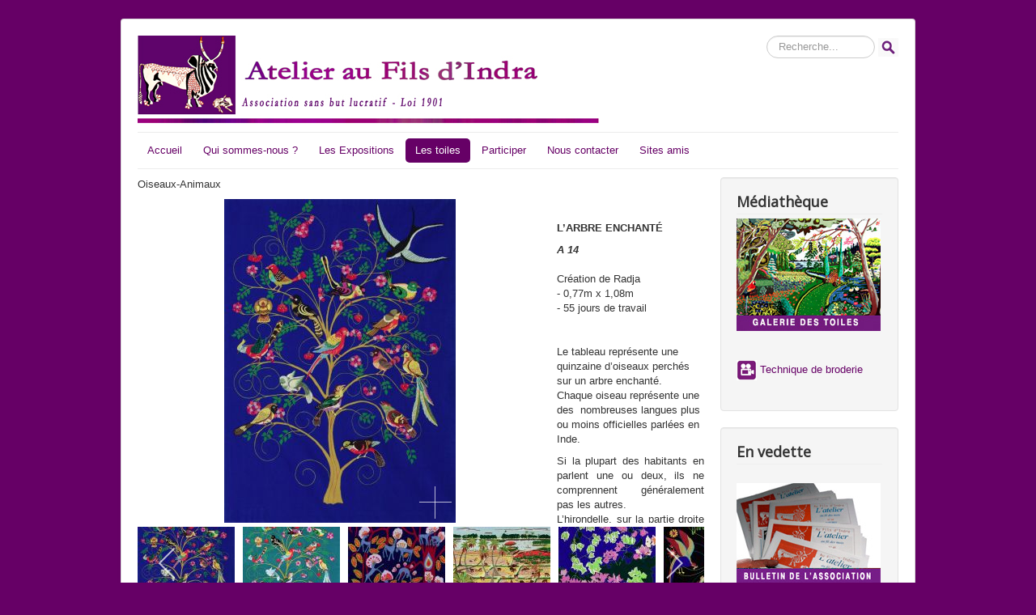

--- FILE ---
content_type: text/html; charset=utf-8
request_url: http://www.atelier-indra.fr/index.php/les-toiles-haut/oiseaux-animaux?i=A_16_A___l_ombre_des_flamboyants
body_size: 19129
content:
<!DOCTYPE html>
<html lang="fr-fr" dir="ltr">
<head>
	<meta name="viewport" content="width=device-width, initial-scale=1.0" />
	<meta charset="utf-8" />
	<base href="http://www.atelier-indra.fr/index.php/les-toiles-haut/oiseaux-animaux" />
	<meta name="description" content=" 
 
À L'OMBRE DES FLAMBOYANTS
A16
Création de Radja
Ces arbres coiffés de magnifiques fleurs rouges flammés, forment de très efficaces protections aux nombreux troupeaux contre l'ardeur des rayon" />
	<meta name="generator" content="Joomla! - Open Source Content Management" />
	<title>A 16 A   l ombre des flamboyants</title>
	<link href="/templates/protostar/favicon.ico" rel="shortcut icon" type="image/vnd.microsoft.icon" />
	<link href="http://www.atelier-indra.fr/index.php/component/search/?i=A_16_A___l_ombre_des_flamboyants&amp;Itemid=480&amp;igid=3&amp;format=opensearch" rel="search" title="Valider Atelier Indra" type="application/opensearchdescription+xml" />
	<link href="/media/com_igallery/css/lib-42.css" rel="stylesheet" />
	<link href="/media/com_igallery/css/ignitegallery-42.css" rel="stylesheet" />
	<link href="/media/plg_system_jcemediabox/css/jcemediabox.min.css?7c18c737af0919db884d585b5f82e461" rel="stylesheet" />
	<link href="/templates/protostar/css/template.css?6b73ed9637d3f196aab6fda8d8e2e1f1" rel="stylesheet" />
	<link href="https://fonts.googleapis.com/css?family=Open+Sans" rel="stylesheet" />
	<link href="/templates/protostar/css/user.css?6b73ed9637d3f196aab6fda8d8e2e1f1" rel="stylesheet" />
	<style>

	h1, h2, h3, h4, h5, h6, .site-title {
		font-family: 'Open Sans', sans-serif;
	}
	body.site {
		border-top: 3px solid #660066;
		background-color: #660066;
	}
	a {
		color: #660066;
	}
	.nav-list > .active > a,
	.nav-list > .active > a:hover,
	.dropdown-menu li > a:hover,
	.dropdown-menu .active > a,
	.dropdown-menu .active > a:hover,
	.nav-pills > .active > a,
	.nav-pills > .active > a:hover,
	.btn-primary {
		background: #660066;
	}div.mod_search63 input[type="search"]{ width:auto; }
	</style>
	<script src="/media/jui/js/jquery.min.js?6b73ed9637d3f196aab6fda8d8e2e1f1"></script>
	<script src="/media/jui/js/jquery-noconflict.js?6b73ed9637d3f196aab6fda8d8e2e1f1"></script>
	<script src="/media/jui/js/jquery-migrate.min.js?6b73ed9637d3f196aab6fda8d8e2e1f1"></script>
	<script src="/media/com_igallery/js/lib-42.js"></script>
	<script src="/media/com_igallery/js/ignitegallery-42.js"></script>
	<script src="/media/plg_system_jcemediabox/js/jcemediabox.min.js?7c18c737af0919db884d585b5f82e461"></script>
	<script src="/media/jui/js/bootstrap.min.js?6b73ed9637d3f196aab6fda8d8e2e1f1"></script>
	<script src="/templates/protostar/js/template.js?6b73ed9637d3f196aab6fda8d8e2e1f1"></script>
	<!--[if lt IE 9]><script src="/media/jui/js/html5.js?6b73ed9637d3f196aab6fda8d8e2e1f1"></script><![endif]-->
	<!--[if lt IE 9]><script src="/media/system/js/html5fallback.js?6b73ed9637d3f196aab6fda8d8e2e1f1"></script><![endif]-->
	<script>
jQuery(document).ready(function(){WfMediabox.init({"base":"\/","theme":"standard","width":"","height":"","lightbox":0,"shadowbox":0,"icons":1,"overlay":1,"overlay_opacity":0.8,"overlay_color":"#000000","transition_speed":500,"close":2,"scrolling":"fixed","labels":{"close":"PLG_SYSTEM_JCEMEDIABOX_LABEL_CLOSE","next":"PLG_SYSTEM_JCEMEDIABOX_LABEL_NEXT","previous":"PLG_SYSTEM_JCEMEDIABOX_LABEL_PREVIOUS","cancel":"PLG_SYSTEM_JCEMEDIABOX_LABEL_CANCEL","numbers":"PLG_SYSTEM_JCEMEDIABOX_LABEL_NUMBERS","numbers_count":"PLG_SYSTEM_JCEMEDIABOX_LABEL_NUMBERS_COUNT","download":"PLG_SYSTEM_JCEMEDIABOX_LABEL_DOWNLOAD"},"swipe":true});});
	</script>
	<meta property="og:title" content="A 16 A   l ombre des flamboyants" />
	<meta property="og:description" content=" 
 
À L'OMBRE DES FLAMBOYANTS
A16
Création de Radja
Ces arbres coiffés de magnifiques fleurs rouges flammés, forment de très efficaces protections aux nombreux troupeaux contre l'ardeur des rayon" />
	<meta property="og:image" content="http://www.atelier-indra.fr/images/igallery/resized/1-100/A_16_A___l_ombre_des_flamboyants-16-800-600-80.jpg" />
	<meta property="og:image:width" content="800" />
	<meta property="og:image:height" content="522" />

</head>
<body class="site com_igallery view-category no-layout no-task itemid-480">
	<!-- Body -->
	<div class="body" id="top">
		<div class="container">
			<!-- Header -->
			<header class="header" role="banner">
				<div class="header-inner clearfix">
					<a class="brand pull-left" href="/">
						<img src="http://www.atelier-indra.fr/images/banners/banniere-francois2.jpg" alt="Atelier Indra" />											</a>
					<div class="header-search pull-right">
						<div class="search mod_search63">
	<form action="/index.php/les-toiles-haut" method="post" class="form-inline" role="search">
		<label for="mod-search-searchword63" class="element-invisible">Rechercher</label> <input name="searchword" id="mod-search-searchword63" maxlength="200"  class="inputbox search-query input-medium" type="search" size="12" placeholder="Recherche..." /> <input type="image" alt="Valider" class="button" src="/templates/protostar/images/searchButton.gif" onclick="this.form.searchword.focus();"/>		<input type="hidden" name="task" value="search" />
		<input type="hidden" name="option" value="com_search" />
		<input type="hidden" name="Itemid" value="480" />
	</form>
</div>

					</div>
				</div>
			</header>
							<nav class="navigation" role="navigation">
					<div class="navbar pull-left">
						<a class="btn btn-navbar collapsed" data-toggle="collapse" data-target=".nav-collapse">
							<span class="element-invisible">Basculer la navigation</span>
							<span class="icon-bar"></span>
							<span class="icon-bar"></span>
							<span class="icon-bar"></span>
						</a>
					</div>
					<div class="nav-collapse">
						<ul class="nav menu nav-pills mod-list">
<li class="item-464"><a href="/index.php" >Accueil</a></li><li class="item-444 deeper parent"><a href="#" >Qui sommes-nous ?</a><ul class="nav-child unstyled small"><li class="item-472"><a href="/index.php/2013-02-26-08-36-00/notre-histoire-nos-objectifs" >Notre histoire, nos objectifs</a></li><li class="item-473"><a href="/index.php/2013-02-26-08-36-00/association-france" >L'Association en France</a></li><li class="item-474"><a href="/index.php/2013-02-26-08-36-00/association-inde" >L'Association en Inde</a></li><li class="item-476"><a href="/index.php/2013-02-26-08-36-00/dossier-presse" >Dossier de Présentation</a></li><li class="item-500"><a href="/index.php/2013-02-26-08-36-00/la-presse-parle-de-nous" >La presse parle de nous</a></li></ul></li><li class="item-207 deeper parent"><a href="/index.php/les-expositions" >Les Expositions</a><ul class="nav-child unstyled small"><li class="item-477"><a href="/index.php/les-expositions/expos-pourquoi-comment" >Des Expositions : Pourquoi ? Comment ?</a></li><li class="item-524"><a href="/index.php/les-expositions/les-dernieres-expositions" >Les dernières expositions</a></li><li class="item-479"><a href="/index.php/les-expositions/les-expositions-passees" >Les expositions passées</a></li></ul></li><li class="item-480 current active deeper parent"><a href="/index.php/les-toiles-haut" >Les toiles</a><ul class="nav-child unstyled small"><li class="item-498"><a href="/index.php/les-toiles-haut/galerie-toiles" >La galerie des toiles</a></li><li class="item-497"><a href="/index.php/les-toiles-haut/technique-broderie" >La technique de broderie par appliques</a></li><li class="item-499"><a href="/index.php/les-toiles-haut/comment-accrocher-et-entretenir-les-toiles" >Comment accrocher et entretenir les toiles</a></li></ul></li><li class="item-481 deeper parent"><a href="/index.php/participer" >Participer</a><ul class="nav-child unstyled small"><li class="item-485"><a href="/index.php/participer/nous-aider-organiser-une-exposition" >Nous aider à organiser une exposition</a></li><li class="item-484"><a href="/index.php/participer/faire-un-don" >Faire un don</a></li><li class="item-483"><a href="/index.php/participer/adherer" >Adhérer à l'association</a></li></ul></li><li class="item-482"><a href="/index.php/nous-contacter" >Nous contacter</a></li><li class="item-496"><a href="/index.php/sites" >Sites amis</a></li></ul>

					</div>
				</nav>
						
			<div class="row-fluid">
								<main id="content" role="main" class="span9">
					<!-- Begin Content -->
					
					<div id="system-message-container">
	</div>

					


<div id="gallery-scope-3" class="igui-scope ig-main-scope-wrapper profile-1 ig-notphone" data-vref="4.91"
>

    



    
<div class="ig-category-description">
    <p>Oiseaux-Animaux</p>
    
    
    
    
</div>



    <div data-igui-grid id="ig-gallery-wrapper-3" class="ig-gallery-wrapper igui-grid-collapse"
         data-ig-uniqueid="3"
         data-ig-basehref=""
         data-ig-basehref-long="http://www.atelier-indra.fr/"
         data-ig-collecthits="1"
         data-ig-lbox-autoplay=""
         data-ig-disable-rightclick="0"
         data-ig-showhash="hash"
         data-ig-show-main-image="1"
         data-ig-phone="0"
         data-ig-lbox-view="0"
                  style="max-width:700px"        >

    
    
            
        
            
        <div
            class="ig-slideshow igui-inline igui-width-35-48 igui-position-relative igui-visible-toggle igui-light"
            data-ig-fade="fade"
            data-ig-transition-duration="50"
            data-ig-ratio="500:400"
            data-ig-autoplay="0"
            data-ig-infinite="1"
            data-ig-interval="3000"
            data-ig-max-height="400"
            data-ig-show-main="1"
            data-ig-preload-main="1"
                    >

        <div style="max-width:500px; position:relative;">

            <ul class="igui-slideshow-items ig-slideshow-matchheight"
                data-ig-lightbox="1"
                data-ig-lightbox-fade="fade"
                data-ig-lightbox-transition-duration="50"
                data-ig-lightbox-fullscreen="none"
                data-ig-lightbox-interval="3000"
                data-ig-lightbox-infinite="1"
                >
            
                
                                                
                <li class="ig-slideshow-item "
                    data-ig-imageid="14"
                    data-ig-imagehash="A-14-Arbre-enchante--"
                    data-ig-image-link=""
                    data-ig-link-new="1"
                                                            >

                    
                
                                                                
                                                                    	                                            <div class="ig-lightbox-description-content" style="display:none;"><p><strong> </strong></p>
<p><strong>L’ARBRE ENCHANTÉ   </strong></p>
<p><strong><em> A 14</em></strong><br /><br />Création de Radja  <br />- 0,77m x 1,08m <br />- 55 jours de travail</p>
<p> </p>
<p>Le tableau représente une quinzaine d’oiseaux perchés sur un arbre enchanté.<br /> Chaque oiseau représente une des  nombreuses langues plus ou moins officielles parlées en Inde.</p>
<p style="text-align: justify;">Si la plupart des habitants en parlent une ou deux, ils ne comprennent généralement pas les autres.<br /> L’hirondelle, sur la partie droite du tableau représente la langue venue d’ailleurs, l’anglais, arrivée au secours de toutes les autres car c’est elle qui est parlée un peu partout et qui permet aux habitants de se comprendre aux quatre coins du pays.</p></div>
                    
                    
                    <a class="ig-lightbox-link" style="display:none;" href="/images/igallery/resized/1-100/A_14_Arbre_enchante__-14-800-600-80.jpg" data-ig-imageid="14">A 14 Arbre enchante  </a>

                                                            <a class="ig-lightbox-image-url" style="display:none;" href="http://www.atelier-indra.fr/index.php/les-toiles-haut/oiseaux-animaux?i=A_14_Arbre_enchante__">A 14 Arbre enchante  </a>
                                        <div class="ig-slideshow-item-inner-lboxon igui-margin-remove">


                
                    
                            <img class="ig-slideshow-image igui-margin-remove-bottom ig-slideshow-lazy" data-ig-lazy-src="/images/igallery/resized/1-100/A_14_Arbre_enchante__-14-500-400-80.jpg" title="A 14 Arbre enchante  " alt="A 14 Arbre enchante  "/>

                                                            <div class="ig-lbox-open-icon igui-overlay igui-position-small igui-padding-remove igui-position-bottom-right"><span data-igui-overlay-icon></span></div>
                            
                            
                                                        	                        
                            
                    
                    </div>

                </li>
            
                
                                                
                <li class="ig-slideshow-item "
                    data-ig-imageid="15"
                    data-ig-imagehash="A-14bis-Arbre-enchante----bleu-canard-"
                    data-ig-image-link=""
                    data-ig-link-new="1"
                                                            >

                    
                
                                                                
                                                                    	                                            <div class="ig-lightbox-description-content" style="display:none;"><p><strong> </strong></p>
<p><strong>L’ARBRE ENCHANTÉ (fond bleu canard)</strong></p>
<p><strong><em>A 14 Bis</em> </strong></p>
<p><br />Création de Radj</p>
<p>0,77m x 1,08m<br />55 jours de travail</p>
<p> </p></div>
                    
                    
                    <a class="ig-lightbox-link" style="display:none;" href="/images/igallery/resized/1-100/A_14bis_Arbre_enchante____bleu_canard_-15-800-600-80.jpg" data-ig-imageid="15">A 14bis Arbre enchante    bleu canard </a>

                                                            <a class="ig-lightbox-image-url" style="display:none;" href="http://www.atelier-indra.fr/index.php/les-toiles-haut/oiseaux-animaux?i=A_14bis_Arbre_enchante____bleu_canard_">A 14bis Arbre enchante    bleu canard </a>
                                        <div class="ig-slideshow-item-inner-lboxon igui-margin-remove">


                
                    
                            <img class="ig-slideshow-image igui-margin-remove-bottom ig-slideshow-lazy" data-ig-lazy-src="/images/igallery/resized/1-100/A_14bis_Arbre_enchante____bleu_canard_-15-500-400-80.jpg" title="A 14bis Arbre enchante    bleu canard " alt="A 14bis Arbre enchante    bleu canard "/>

                                                            <div class="ig-lbox-open-icon igui-overlay igui-position-small igui-padding-remove igui-position-bottom-right"><span data-igui-overlay-icon></span></div>
                            
                            
                                                        	                        
                            
                    
                    </div>

                </li>
            
                
                                                
                <li class="ig-slideshow-item "
                    data-ig-imageid="12"
                    data-ig-imagehash="A-01-Agneaux-bleus"
                    data-ig-image-link=""
                    data-ig-link-new="1"
                                                            >

                    
                
                                                                
                                                                    	                                            <div class="ig-lightbox-description-content" style="display:none;"><p><strong> </strong></p>
<p><strong>LES AGNEAUX BLEUS<br /></strong></p>
<p><strong>A 01</strong></p>
<p>Création de Nicole Durieux</p>
<p>0,40m x 0,45m<br />20 jours de travail</p></div>
                    
                    
                    <a class="ig-lightbox-link" style="display:none;" href="/images/igallery/resized/1-100/A_01_Agneaux_bleus-12-800-600-80.jpg" data-ig-imageid="12">A 01 Agneaux bleus</a>

                                                            <a class="ig-lightbox-image-url" style="display:none;" href="http://www.atelier-indra.fr/index.php/les-toiles-haut/oiseaux-animaux?i=A_01_Agneaux_bleus">A 01 Agneaux bleus</a>
                                        <div class="ig-slideshow-item-inner-lboxon igui-margin-remove">


                
                    
                            <img class="ig-slideshow-image igui-margin-remove-bottom ig-slideshow-lazy" data-ig-lazy-src="/images/igallery/resized/1-100/A_01_Agneaux_bleus-12-500-400-80.jpg" title="A 01 Agneaux bleus" alt="A 01 Agneaux bleus"/>

                                                            <div class="ig-lbox-open-icon igui-overlay igui-position-small igui-padding-remove igui-position-bottom-right"><span data-igui-overlay-icon></span></div>
                            
                            
                                                        	                        
                            
                    
                    </div>

                </li>
            
                
                                                
                <li class="ig-slideshow-item ig-first-active"
                    data-ig-imageid="16"
                    data-ig-imagehash="A-16-A---l-ombre-des-flamboyants"
                    data-ig-image-link=""
                    data-ig-link-new="1"
                                                            >

                    
                
                                                                
                                                                    	                                            <div class="ig-lightbox-description-content" style="display:none;"><p><strong> </strong></p>
<p><strong> </strong></p>
<p><strong>À L'OMBRE DES FLAMBOYANTS</strong></p>
<p><strong>A16</strong></p>
<p>Création de Radja</p>
<p>Ces arbres coiffés de magnifiques fleurs rouges flammés, forment de très efficaces protections aux nombreux troupeaux contre l'ardeur des rayons du soleil.</p></div>
                    
                    
                    <a class="ig-lightbox-link" style="display:none;" href="/images/igallery/resized/1-100/A_16_A___l_ombre_des_flamboyants-16-800-600-80.jpg" data-ig-imageid="16">A 16 A   l ombre des flamboyants</a>

                                                            <a class="ig-lightbox-image-url" style="display:none;" href="http://www.atelier-indra.fr/index.php/les-toiles-haut/oiseaux-animaux?i=A_16_A___l_ombre_des_flamboyants">A 16 A   l ombre des flamboyants</a>
                                        <div class="ig-slideshow-item-inner-lboxon igui-margin-remove">


                
                    
                            <img class="ig-slideshow-image igui-margin-remove-bottom ig-slideshow-notlazy" src="/images/igallery/resized/1-100/A_16_A___l_ombre_des_flamboyants-16-500-400-80.jpg" title="A 16 A   l ombre des flamboyants" alt="A 16 A   l ombre des flamboyants"/>

                                                            <div class="ig-lbox-open-icon igui-overlay igui-position-small igui-padding-remove igui-position-bottom-right"><span data-igui-overlay-icon></span></div>
                            
                            
                                                        	                        
                            
                    
                    </div>

                </li>
            
                
                                                
                <li class="ig-slideshow-item "
                    data-ig-imageid="18"
                    data-ig-imagehash="B-06-Bougainville--es"
                    data-ig-image-link=""
                    data-ig-link-new="1"
                                                            >

                    
                
                                                                
                                                                    	                                            <div class="ig-lightbox-description-content" style="display:none;"><p><strong> </strong></p>
<p><strong>LES BOUGAINVILLÉES </strong></p>
<p><strong>B 06<br /></strong></p>
<p>0,58m x 0,80m<br />environ 28 jours de travail</p>
<p>Les Bougainvillées naissent de la verdure du feuillage ou de l'azur foncé du ciel.<br />Elles explosent dans une profusion de couleurs comme de véritables feux d'artifice.</p></div>
                    
                    
                    <a class="ig-lightbox-link" style="display:none;" href="/images/igallery/resized/1-100/B_06_Bougainville__es-18-800-600-80.jpg" data-ig-imageid="18">B 06 Bougainville  es</a>

                                                            <a class="ig-lightbox-image-url" style="display:none;" href="http://www.atelier-indra.fr/index.php/les-toiles-haut/oiseaux-animaux?i=B_06_Bougainville__es">B 06 Bougainville  es</a>
                                        <div class="ig-slideshow-item-inner-lboxon igui-margin-remove">


                
                    
                            <img class="ig-slideshow-image igui-margin-remove-bottom ig-slideshow-notlazy" src="/images/igallery/resized/1-100/B_06_Bougainville__es-18-500-400-80.jpg" title="B 06 Bougainville  es" alt="B 06 Bougainville  es"/>

                                                            <div class="ig-lbox-open-icon igui-overlay igui-position-small igui-padding-remove igui-position-bottom-right"><span data-igui-overlay-icon></span></div>
                            
                            
                                                        	                        
                            
                    
                    </div>

                </li>
            
                
                                                
                <li class="ig-slideshow-item "
                    data-ig-imageid="19"
                    data-ig-imagehash="B-09-Bouquet-d-oiseaux"
                    data-ig-image-link=""
                    data-ig-link-new="1"
                                                            >

                    
                
                                                                
                                                                    	                                            <div class="ig-lightbox-description-content" style="display:none;"><p><strong> </strong></p>
<p><strong>BOUQUET D’OISEAUX </strong></p>
<p><strong>B 09</strong></p>
<p>D'après une miniature de l'école Moghole du XVII ème siècle.<br />(Musée Guimet Paris)</p>
<p>- 0,76m x 1,12m <br />- 55 jours de travail</p></div>
                    
                    
                    <a class="ig-lightbox-link" style="display:none;" href="/images/igallery/resized/1-100/B_09_Bouquet_d_oiseaux-19-800-600-80.jpg" data-ig-imageid="19">B 09 Bouquet d oiseaux</a>

                                                            <a class="ig-lightbox-image-url" style="display:none;" href="http://www.atelier-indra.fr/index.php/les-toiles-haut/oiseaux-animaux?i=B_09_Bouquet_d_oiseaux">B 09 Bouquet d oiseaux</a>
                                        <div class="ig-slideshow-item-inner-lboxon igui-margin-remove">


                
                    
                            <img class="ig-slideshow-image igui-margin-remove-bottom ig-slideshow-lazy" data-ig-lazy-src="/images/igallery/resized/1-100/B_09_Bouquet_d_oiseaux-19-500-400-80.jpg" title="B 09 Bouquet d oiseaux" alt="B 09 Bouquet d oiseaux"/>

                                                            <div class="ig-lbox-open-icon igui-overlay igui-position-small igui-padding-remove igui-position-bottom-right"><span data-igui-overlay-icon></span></div>
                            
                            
                                                        	                        
                            
                    
                    </div>

                </li>
            
                
                                                
                <li class="ig-slideshow-item "
                    data-ig-imageid="20"
                    data-ig-imagehash="B-14-Bananier"
                    data-ig-image-link=""
                    data-ig-link-new="1"
                                                            >

                    
                
                                                                
                                                                    	                                            <div class="ig-lightbox-description-content" style="display:none;"><p><strong> </strong></p>
<p><strong>LE BANANIER</strong></p>
<p><strong>B 14<br /></strong></p>
<p>Création de Radja</p>
<p>- 1,07m x 1,81m<br />- environ 55 jours de travail</p>
<p> </p>
<p>C'est un arbre de vie qui donne tout de lui-même : ses feuilles servent d'assiette, la fleur (qui deviendra régime de bananes) est aussi consommée en légume et naturellement la banane sous différentes formes...</p></div>
                    
                    
                    <a class="ig-lightbox-link" style="display:none;" href="/images/igallery/resized/1-100/B_14_Bananier-20-800-600-80.jpg" data-ig-imageid="20">B 14 Bananier</a>

                                                            <a class="ig-lightbox-image-url" style="display:none;" href="http://www.atelier-indra.fr/index.php/les-toiles-haut/oiseaux-animaux?i=B_14_Bananier">B 14 Bananier</a>
                                        <div class="ig-slideshow-item-inner-lboxon igui-margin-remove">


                
                    
                            <img class="ig-slideshow-image igui-margin-remove-bottom ig-slideshow-lazy" data-ig-lazy-src="/images/igallery/resized/1-100/B_14_Bananier-20-500-400-80.jpg" title="B 14 Bananier" alt="B 14 Bananier"/>

                                                            <div class="ig-lbox-open-icon igui-overlay igui-position-small igui-padding-remove igui-position-bottom-right"><span data-igui-overlay-icon></span></div>
                            
                            
                                                        	                        
                            
                    
                    </div>

                </li>
            
                
                                                
                <li class="ig-slideshow-item "
                    data-ig-imageid="23"
                    data-ig-imagehash="B-27-Bain-des-e--le--phants"
                    data-ig-image-link=""
                    data-ig-link-new="1"
                                                            >

                    
                
                                                                
                                                                    	                                            <div class="ig-lightbox-description-content" style="display:none;"><p><strong> </strong></p>
<p><strong>LE BAIN DES ÉLÉPHANTS</strong></p>
<p><strong>B 27</strong></p>
<p>Création de Mani</p>
<p>- 0,30m x 0,37m<br />- 5 jours de travail</p>
<p>Animal très aimé et très respecté des Indiens. Pour les Hindous il représente le Dieu Ganesh.</p></div>
                    
                    
                    <a class="ig-lightbox-link" style="display:none;" href="/images/igallery/resized/1-100/B_27_Bain_des_e__le__phants-23-800-600-80.jpg" data-ig-imageid="23">B 27 Bain des e  le  phants</a>

                                                            <a class="ig-lightbox-image-url" style="display:none;" href="http://www.atelier-indra.fr/index.php/les-toiles-haut/oiseaux-animaux?i=B_27_Bain_des_e__le__phants">B 27 Bain des e  le  phants</a>
                                        <div class="ig-slideshow-item-inner-lboxon igui-margin-remove">


                
                    
                            <img class="ig-slideshow-image igui-margin-remove-bottom ig-slideshow-lazy" data-ig-lazy-src="/images/igallery/resized/1-100/B_27_Bain_des_e__le__phants-23-500-400-80.jpg" title="B 27 Bain des e  le  phants" alt="B 27 Bain des e  le  phants"/>

                                                            <div class="ig-lbox-open-icon igui-overlay igui-position-small igui-padding-remove igui-position-bottom-right"><span data-igui-overlay-icon></span></div>
                            
                            
                                                        	                        
                            
                    
                    </div>

                </li>
            
                
                                                
                <li class="ig-slideshow-item "
                    data-ig-imageid="25"
                    data-ig-imagehash="B-29-Bruissement-du-matin-1"
                    data-ig-image-link=""
                    data-ig-link-new="1"
                                                            >

                    
                
                                                                
                                                                    	                                            <div class="ig-lightbox-description-content" style="display:none;"><p><strong> </strong></p>
<p><strong>BRUISSEMENT DU MATIN 1 </strong></p>
<p><strong>B 29</strong></p>
<p>Création de Kalyani</p>
<p>- 0,23m x 0,74m<br />- 18 jours de travail chaque</p>
<p> </p></div>
                    
                    
                    <a class="ig-lightbox-link" style="display:none;" href="/images/igallery/resized/1-100/B_29_Bruissement_du_matin_1-25-800-600-80.jpg" data-ig-imageid="25">B 29 Bruissement du matin 1</a>

                                                            <a class="ig-lightbox-image-url" style="display:none;" href="http://www.atelier-indra.fr/index.php/les-toiles-haut/oiseaux-animaux?i=B_29_Bruissement_du_matin_1">B 29 Bruissement du matin 1</a>
                                        <div class="ig-slideshow-item-inner-lboxon igui-margin-remove">


                
                    
                            <img class="ig-slideshow-image igui-margin-remove-bottom ig-slideshow-lazy" data-ig-lazy-src="/images/igallery/resized/1-100/B_29_Bruissement_du_matin_1-25-500-400-80.jpg" title="B 29 Bruissement du matin 1" alt="B 29 Bruissement du matin 1"/>

                                                            <div class="ig-lbox-open-icon igui-overlay igui-position-small igui-padding-remove igui-position-bottom-right"><span data-igui-overlay-icon></span></div>
                            
                            
                                                        	                        
                            
                    
                    </div>

                </li>
            
                
                                                
                <li class="ig-slideshow-item "
                    data-ig-imageid="26"
                    data-ig-imagehash="B-30-Bruissement-du-matin-2"
                    data-ig-image-link=""
                    data-ig-link-new="1"
                                                            >

                    
                
                                                                
                                                                    	                                            <div class="ig-lightbox-description-content" style="display:none;"><p><strong> </strong></p>
<p><strong>BRUISSEMENT DU MATIN 2</strong></p>
<p><strong>B30</strong></p>
<p>Création de Kalyani</p>
<p>- 0,23m x 0,74m<br />- 18 jours de travail chaque</p>
<p> </p></div>
                    
                    
                    <a class="ig-lightbox-link" style="display:none;" href="/images/igallery/resized/1-100/B_30_Bruissement_du_matin_2-26-800-600-80.jpg" data-ig-imageid="26">B 30 Bruissement du matin 2</a>

                                                            <a class="ig-lightbox-image-url" style="display:none;" href="http://www.atelier-indra.fr/index.php/les-toiles-haut/oiseaux-animaux?i=B_30_Bruissement_du_matin_2">B 30 Bruissement du matin 2</a>
                                        <div class="ig-slideshow-item-inner-lboxon igui-margin-remove">


                
                    
                            <img class="ig-slideshow-image igui-margin-remove-bottom ig-slideshow-lazy" data-ig-lazy-src="/images/igallery/resized/1-100/B_30_Bruissement_du_matin_2-26-500-400-80.jpg" title="B 30 Bruissement du matin 2" alt="B 30 Bruissement du matin 2"/>

                                                            <div class="ig-lbox-open-icon igui-overlay igui-position-small igui-padding-remove igui-position-bottom-right"><span data-igui-overlay-icon></span></div>
                            
                            
                                                        	                        
                            
                    
                    </div>

                </li>
            
                
                                                
                <li class="ig-slideshow-item "
                    data-ig-imageid="29"
                    data-ig-imagehash="C-19-Coq"
                    data-ig-image-link=""
                    data-ig-link-new="1"
                                                            >

                    
                
                                                                
                                                                    	                                            <div class="ig-lightbox-description-content" style="display:none;"><p><strong> </strong></p>
<p><strong>LE COQ</strong></p>
<p><strong>C 19</strong></p>
<p>- 0,39m x 0,45m<br />- 12 jours de travail</p></div>
                    
                    
                    <a class="ig-lightbox-link" style="display:none;" href="/images/igallery/resized/1-100/C_19_Coq-29-800-600-80.jpg" data-ig-imageid="29">C 19 Coq</a>

                                                            <a class="ig-lightbox-image-url" style="display:none;" href="http://www.atelier-indra.fr/index.php/les-toiles-haut/oiseaux-animaux?i=C_19_Coq">C 19 Coq</a>
                                        <div class="ig-slideshow-item-inner-lboxon igui-margin-remove">


                
                    
                            <img class="ig-slideshow-image igui-margin-remove-bottom ig-slideshow-lazy" data-ig-lazy-src="/images/igallery/resized/1-100/C_19_Coq-29-500-400-80.jpg" title="C 19 Coq" alt="C 19 Coq"/>

                                                            <div class="ig-lbox-open-icon igui-overlay igui-position-small igui-padding-remove igui-position-bottom-right"><span data-igui-overlay-icon></span></div>
                            
                            
                                                        	                        
                            
                    
                    </div>

                </li>
            
                
                                                
                <li class="ig-slideshow-item "
                    data-ig-imageid="30"
                    data-ig-imagehash="C-25-Conseil-des-oiseaux"
                    data-ig-image-link=""
                    data-ig-link-new="1"
                                                            >

                    
                
                                                                
                                                                    	                                            <div class="ig-lightbox-description-content" style="display:none;"><p><strong> </strong></p>
<p><strong>CONSEIL DES OISEAUX </strong></p>
<p><strong>C25</strong></p>
<p>- 0,27m x 1,12m<br />- 40 jours de travail</p></div>
                    
                    
                    <a class="ig-lightbox-link" style="display:none;" href="/images/igallery/resized/1-100/C_25_Conseil_des_oiseaux-30-800-600-80.jpg" data-ig-imageid="30">C 25 Conseil des oiseaux</a>

                                                            <a class="ig-lightbox-image-url" style="display:none;" href="http://www.atelier-indra.fr/index.php/les-toiles-haut/oiseaux-animaux?i=C_25_Conseil_des_oiseaux">C 25 Conseil des oiseaux</a>
                                        <div class="ig-slideshow-item-inner-lboxon igui-margin-remove">


                
                    
                            <img class="ig-slideshow-image igui-margin-remove-bottom ig-slideshow-lazy" data-ig-lazy-src="/images/igallery/resized/1-100/C_25_Conseil_des_oiseaux-30-500-400-80.jpg" title="C 25 Conseil des oiseaux" alt="C 25 Conseil des oiseaux"/>

                                                            <div class="ig-lbox-open-icon igui-overlay igui-position-small igui-padding-remove igui-position-bottom-right"><span data-igui-overlay-icon></span></div>
                            
                            
                                                        	                        
                            
                    
                    </div>

                </li>
            
                
                                                
                <li class="ig-slideshow-item "
                    data-ig-imageid="31"
                    data-ig-imagehash="C-30-Cocorico"
                    data-ig-image-link=""
                    data-ig-link-new="1"
                                                            >

                    
                
                                                                
                                                                    	                                            <div class="ig-lightbox-description-content" style="display:none;"><p><strong> </strong></p>
<p><strong>COCORICO</strong></p>
<p><strong>C 30</strong></p>
<p>- 0,36m x 0,44m<br />-10 jours de travail</p></div>
                    
                    
                    <a class="ig-lightbox-link" style="display:none;" href="/images/igallery/resized/1-100/C_30_Cocorico-31-800-600-80.jpg" data-ig-imageid="31">C 30 Cocorico</a>

                                                            <a class="ig-lightbox-image-url" style="display:none;" href="http://www.atelier-indra.fr/index.php/les-toiles-haut/oiseaux-animaux?i=C_30_Cocorico">C 30 Cocorico</a>
                                        <div class="ig-slideshow-item-inner-lboxon igui-margin-remove">


                
                    
                            <img class="ig-slideshow-image igui-margin-remove-bottom ig-slideshow-lazy" data-ig-lazy-src="/images/igallery/resized/1-100/C_30_Cocorico-31-500-400-80.jpg" title="C 30 Cocorico" alt="C 30 Cocorico"/>

                                                            <div class="ig-lbox-open-icon igui-overlay igui-position-small igui-padding-remove igui-position-bottom-right"><span data-igui-overlay-icon></span></div>
                            
                            
                                                        	                        
                            
                    
                    </div>

                </li>
            
                
                                                
                <li class="ig-slideshow-item "
                    data-ig-imageid="33"
                    data-ig-imagehash="C-34-Conversation--paons-"
                    data-ig-image-link=""
                    data-ig-link-new="1"
                                                            >

                    
                
                                                                
                                                                    	                                            <div class="ig-lightbox-description-content" style="display:none;"><p><strong> </strong></p>
<p><strong>CONVERSATION</strong></p>
<p><strong>C 34</strong></p>
<p>Création de l'atelier</p>
<p>- 0,35m x 0,34m<br />- 15 jours de travail</p></div>
                    
                    
                    <a class="ig-lightbox-link" style="display:none;" href="/images/igallery/resized/1-100/C_34_Conversation__paons_-33-800-600-80.jpg" data-ig-imageid="33">C 34 Conversation  paons </a>

                                                            <a class="ig-lightbox-image-url" style="display:none;" href="http://www.atelier-indra.fr/index.php/les-toiles-haut/oiseaux-animaux?i=C_34_Conversation__paons_">C 34 Conversation  paons </a>
                                        <div class="ig-slideshow-item-inner-lboxon igui-margin-remove">


                
                    
                            <img class="ig-slideshow-image igui-margin-remove-bottom ig-slideshow-lazy" data-ig-lazy-src="/images/igallery/resized/1-100/C_34_Conversation__paons_-33-500-400-80.jpg" title="C 34 Conversation  paons " alt="C 34 Conversation  paons "/>

                                                            <div class="ig-lbox-open-icon igui-overlay igui-position-small igui-padding-remove igui-position-bottom-right"><span data-igui-overlay-icon></span></div>
                            
                            
                                                        	                        
                            
                    
                    </div>

                </li>
            
                
                                                
                <li class="ig-slideshow-item "
                    data-ig-imageid="34"
                    data-ig-imagehash="C-34-Conversation-de-paon"
                    data-ig-image-link=""
                    data-ig-link-new="1"
                                                            >

                    
                
                                                                
                                                                    	                                            <div class="ig-lightbox-description-content" style="display:none;"><p><strong> </strong></p>
<p><strong>CONVERSATION</strong></p>
<p><strong>C 34</strong></p>
<p>Création de l'atelier</p>
<p>- 0,35m x 0,34m<br />- 15 jours de travail</p></div>
                    
                    
                    <a class="ig-lightbox-link" style="display:none;" href="/images/igallery/resized/1-100/C_34_Conversation_de_paon-34-800-600-80.jpg" data-ig-imageid="34">C 34 Conversation de paon</a>

                                                            <a class="ig-lightbox-image-url" style="display:none;" href="http://www.atelier-indra.fr/index.php/les-toiles-haut/oiseaux-animaux?i=C_34_Conversation_de_paon">C 34 Conversation de paon</a>
                                        <div class="ig-slideshow-item-inner-lboxon igui-margin-remove">


                
                    
                            <img class="ig-slideshow-image igui-margin-remove-bottom ig-slideshow-lazy" data-ig-lazy-src="/images/igallery/resized/1-100/C_34_Conversation_de_paon-34-500-400-80.jpg" title="C 34 Conversation de paon" alt="C 34 Conversation de paon"/>

                                                            <div class="ig-lbox-open-icon igui-overlay igui-position-small igui-padding-remove igui-position-bottom-right"><span data-igui-overlay-icon></span></div>
                            
                            
                                                        	                        
                            
                    
                    </div>

                </li>
            
                
                                                
                <li class="ig-slideshow-item "
                    data-ig-imageid="35"
                    data-ig-imagehash="C-35-Coq-et-sa-famille"
                    data-ig-image-link=""
                    data-ig-link-new="1"
                                                            >

                    
                
                                                                
                                                                    	                                            <div class="ig-lightbox-description-content" style="display:none;"><p><strong> </strong></p>
<p><strong> </strong></p>
<p><strong>COQ ET SA FAMILLE</strong></p>
<p>C 35</p>
<p>- Création de Radja</p>
<p>- 0,38m x 0,50m<br />- 20 jours de travail</p></div>
                    
                    
                    <a class="ig-lightbox-link" style="display:none;" href="/images/igallery/resized/1-100/C_35_Coq_et_sa_famille-35-800-600-80.jpg" data-ig-imageid="35">C 35 Coq et sa famille</a>

                                                            <a class="ig-lightbox-image-url" style="display:none;" href="http://www.atelier-indra.fr/index.php/les-toiles-haut/oiseaux-animaux?i=C_35_Coq_et_sa_famille">C 35 Coq et sa famille</a>
                                        <div class="ig-slideshow-item-inner-lboxon igui-margin-remove">


                
                    
                            <img class="ig-slideshow-image igui-margin-remove-bottom ig-slideshow-lazy" data-ig-lazy-src="/images/igallery/resized/1-100/C_35_Coq_et_sa_famille-35-500-400-80.jpg" title="C 35 Coq et sa famille" alt="C 35 Coq et sa famille"/>

                                                            <div class="ig-lbox-open-icon igui-overlay igui-position-small igui-padding-remove igui-position-bottom-right"><span data-igui-overlay-icon></span></div>
                            
                            
                                                        	                        
                            
                    
                    </div>

                </li>
            
                
                                                
                <li class="ig-slideshow-item "
                    data-ig-imageid="36"
                    data-ig-imagehash="C-37-Cheval-blanc--fond-blanc-"
                    data-ig-image-link=""
                    data-ig-link-new="1"
                                                            >

                    
                
                                                                
                                                                    	                                            <div class="ig-lightbox-description-content" style="display:none;"><p><strong> </strong></p>
<p><strong>CHEVAL BLANC (fond blanc) </strong></p>
<p><strong>C 37</strong></p>
<p>Création de Radja</p>
<p>- 0,42m x 0,37m<br />- 12 jours de travail</p>
<p> </p></div>
                    
                    
                    <a class="ig-lightbox-link" style="display:none;" href="/images/igallery/resized/1-100/C_37_Cheval_blanc__fond_blanc_-36-800-600-80.jpg" data-ig-imageid="36">C 37 Cheval blanc  fond blanc </a>

                                                            <a class="ig-lightbox-image-url" style="display:none;" href="http://www.atelier-indra.fr/index.php/les-toiles-haut/oiseaux-animaux?i=C_37_Cheval_blanc__fond_blanc_">C 37 Cheval blanc  fond blanc </a>
                                        <div class="ig-slideshow-item-inner-lboxon igui-margin-remove">


                
                    
                            <img class="ig-slideshow-image igui-margin-remove-bottom ig-slideshow-lazy" data-ig-lazy-src="/images/igallery/resized/1-100/C_37_Cheval_blanc__fond_blanc_-36-500-400-80.jpg" title="C 37 Cheval blanc  fond blanc " alt="C 37 Cheval blanc  fond blanc "/>

                                                            <div class="ig-lbox-open-icon igui-overlay igui-position-small igui-padding-remove igui-position-bottom-right"><span data-igui-overlay-icon></span></div>
                            
                            
                                                        	                        
                            
                    
                    </div>

                </li>
            
                
                                                
                <li class="ig-slideshow-item "
                    data-ig-imageid="37"
                    data-ig-imagehash="C-38-Cheval-blanc--fond-noir-"
                    data-ig-image-link=""
                    data-ig-link-new="1"
                                                            >

                    
                
                                                                
                                                                    	                                            <div class="ig-lightbox-description-content" style="display:none;"><p><strong> </strong></p>
<p><strong>CHEVAL BLANC (fond noir) </strong></p>
<p><strong>C 38</strong></p>
<p>Créations de Radja</p>
<p>- 0,42m x 0,37m<br />- 12 jours de travail</p>
<p> </p></div>
                    
                    
                    <a class="ig-lightbox-link" style="display:none;" href="/images/igallery/resized/1-100/C_38_Cheval_blanc__fond_noir_-37-800-600-80.jpg" data-ig-imageid="37">C 38 Cheval blanc  fond noir </a>

                                                            <a class="ig-lightbox-image-url" style="display:none;" href="http://www.atelier-indra.fr/index.php/les-toiles-haut/oiseaux-animaux?i=C_38_Cheval_blanc__fond_noir_">C 38 Cheval blanc  fond noir </a>
                                        <div class="ig-slideshow-item-inner-lboxon igui-margin-remove">


                
                    
                            <img class="ig-slideshow-image igui-margin-remove-bottom ig-slideshow-lazy" data-ig-lazy-src="/images/igallery/resized/1-100/C_38_Cheval_blanc__fond_noir_-37-500-400-80.jpg" title="C 38 Cheval blanc  fond noir " alt="C 38 Cheval blanc  fond noir "/>

                                                            <div class="ig-lbox-open-icon igui-overlay igui-position-small igui-padding-remove igui-position-bottom-right"><span data-igui-overlay-icon></span></div>
                            
                            
                                                        	                        
                            
                    
                    </div>

                </li>
            
                
                                                
                <li class="ig-slideshow-item "
                    data-ig-imageid="38"
                    data-ig-imagehash="C-39-Cheval-noir--fond-blanc-"
                    data-ig-image-link=""
                    data-ig-link-new="1"
                                                            >

                    
                
                                                                
                                                                    	                                            <div class="ig-lightbox-description-content" style="display:none;"><p><strong> </strong></p>
<p><strong>CHEVAL NOIR (fond blanc)</strong></p>
<p><strong>C 39</strong></p>
<p>Création de Radja</p>
<p>- 0,42m x 0,37m<br />- 12 jours de travail</p></div>
                    
                    
                    <a class="ig-lightbox-link" style="display:none;" href="/images/igallery/resized/1-100/C_39_Cheval_noir__fond_blanc_-38-800-600-80.jpg" data-ig-imageid="38">C 39 Cheval noir  fond blanc </a>

                                                            <a class="ig-lightbox-image-url" style="display:none;" href="http://www.atelier-indra.fr/index.php/les-toiles-haut/oiseaux-animaux?i=C_39_Cheval_noir__fond_blanc_">C 39 Cheval noir  fond blanc </a>
                                        <div class="ig-slideshow-item-inner-lboxon igui-margin-remove">


                
                    
                            <img class="ig-slideshow-image igui-margin-remove-bottom ig-slideshow-lazy" data-ig-lazy-src="/images/igallery/resized/1-100/C_39_Cheval_noir__fond_blanc_-38-500-400-80.jpg" title="C 39 Cheval noir  fond blanc " alt="C 39 Cheval noir  fond blanc "/>

                                                            <div class="ig-lbox-open-icon igui-overlay igui-position-small igui-padding-remove igui-position-bottom-right"><span data-igui-overlay-icon></span></div>
                            
                            
                                                        	                        
                            
                    
                    </div>

                </li>
            
                
                                                
                <li class="ig-slideshow-item "
                    data-ig-imageid="39"
                    data-ig-imagehash="C-41-Cheval-blanc--fond-jaune-"
                    data-ig-image-link=""
                    data-ig-link-new="1"
                                                            >

                    
                
                                                                
                                                                    	                                            <div class="ig-lightbox-description-content" style="display:none;"><p><strong> </strong></p>
<p><strong>CHEVAL BLANC (fond jaune) </strong></p>
<p><strong>C 41</strong></p>
<p>Création de Radja</p>
<p>- 0,42m x 0,37m<br />- 12 jours de travail</p></div>
                    
                    
                    <a class="ig-lightbox-link" style="display:none;" href="/images/igallery/resized/1-100/C_41_Cheval_blanc__fond_jaune_-39-800-600-80.jpg" data-ig-imageid="39">C 41 Cheval blanc  fond jaune </a>

                                                            <a class="ig-lightbox-image-url" style="display:none;" href="http://www.atelier-indra.fr/index.php/les-toiles-haut/oiseaux-animaux?i=C_41_Cheval_blanc__fond_jaune_">C 41 Cheval blanc  fond jaune </a>
                                        <div class="ig-slideshow-item-inner-lboxon igui-margin-remove">


                
                    
                            <img class="ig-slideshow-image igui-margin-remove-bottom ig-slideshow-lazy" data-ig-lazy-src="/images/igallery/resized/1-100/C_41_Cheval_blanc__fond_jaune_-39-500-400-80.jpg" title="C 41 Cheval blanc  fond jaune " alt="C 41 Cheval blanc  fond jaune "/>

                                                            <div class="ig-lbox-open-icon igui-overlay igui-position-small igui-padding-remove igui-position-bottom-right"><span data-igui-overlay-icon></span></div>
                            
                            
                                                        	                        
                            
                    
                    </div>

                </li>
            
                
                                                
                <li class="ig-slideshow-item "
                    data-ig-imageid="40"
                    data-ig-imagehash="C-42-Cheval-noir--fond-jaune-"
                    data-ig-image-link=""
                    data-ig-link-new="1"
                                                            >

                    
                
                                                                
                                                                    	                                            <div class="ig-lightbox-description-content" style="display:none;"><p><strong> </strong></p>
<p><strong>CHEVAL NOIR (fond jaune)</strong></p>
<p><strong>C 42</strong></p>
<p> </p></div>
                    
                    
                    <a class="ig-lightbox-link" style="display:none;" href="/images/igallery/resized/1-100/C_42_Cheval_noir__fond_jaune_-40-800-600-80.jpg" data-ig-imageid="40">C 42 Cheval noir  fond jaune </a>

                                                            <a class="ig-lightbox-image-url" style="display:none;" href="http://www.atelier-indra.fr/index.php/les-toiles-haut/oiseaux-animaux?i=C_42_Cheval_noir__fond_jaune_">C 42 Cheval noir  fond jaune </a>
                                        <div class="ig-slideshow-item-inner-lboxon igui-margin-remove">


                
                    
                            <img class="ig-slideshow-image igui-margin-remove-bottom ig-slideshow-lazy" data-ig-lazy-src="/images/igallery/resized/1-100/C_42_Cheval_noir__fond_jaune_-40-500-400-80.jpg" title="C 42 Cheval noir  fond jaune " alt="C 42 Cheval noir  fond jaune "/>

                                                            <div class="ig-lbox-open-icon igui-overlay igui-position-small igui-padding-remove igui-position-bottom-right"><span data-igui-overlay-icon></span></div>
                            
                            
                                                        	                        
                            
                    
                    </div>

                </li>
            
                
                                                
                <li class="ig-slideshow-item "
                    data-ig-imageid="46"
                    data-ig-imagehash="E-08-E--le--phant-dansant"
                    data-ig-image-link=""
                    data-ig-link-new="1"
                                                            >

                    
                
                                                                
                                                                    	                                            <div class="ig-lightbox-description-content" style="display:none;"><p><strong> </strong></p>
<p><strong> </strong></p>
<p><strong>ÉLÉPHANT DANSANT</strong></p>
<p><strong>E 08</strong></p>
<p>- 0,37m x 0,37m<br />- 8 jours de travail</p></div>
                    
                    
                    <a class="ig-lightbox-link" style="display:none;" href="/images/igallery/resized/1-100/E_08_E__le__phant_dansant-46-800-600-80.jpg" data-ig-imageid="46">E 08 E  le  phant dansant</a>

                                                            <a class="ig-lightbox-image-url" style="display:none;" href="http://www.atelier-indra.fr/index.php/les-toiles-haut/oiseaux-animaux?i=E_08_E__le__phant_dansant">E 08 E  le  phant dansant</a>
                                        <div class="ig-slideshow-item-inner-lboxon igui-margin-remove">


                
                    
                            <img class="ig-slideshow-image igui-margin-remove-bottom ig-slideshow-lazy" data-ig-lazy-src="/images/igallery/resized/1-100/E_08_E__le__phant_dansant-46-500-400-80.jpg" title="E 08 E  le  phant dansant" alt="E 08 E  le  phant dansant"/>

                                                            <div class="ig-lbox-open-icon igui-overlay igui-position-small igui-padding-remove igui-position-bottom-right"><span data-igui-overlay-icon></span></div>
                            
                            
                                                        	                        
                            
                    
                    </div>

                </li>
            
                
                                                
                <li class="ig-slideshow-item "
                    data-ig-imageid="48"
                    data-ig-imagehash="E-16-E--le--phant-de-la-Reine-fd-gris-mire"
                    data-ig-image-link=""
                    data-ig-link-new="1"
                                                            >

                    
                
                                                                
                                                                    	                                            <div class="ig-lightbox-description-content" style="display:none;"><p> </p>
<p> </p>
<p><strong>ÉLÉPHANT DE LA REINE</strong></p>
<p><strong>E 20<br /></strong></p>
<p>Création de Radja</p>
<p>- 0,41m x 0,35m<br />- 15 jours de travail</p></div>
                    
                    
                    <a class="ig-lightbox-link" style="display:none;" href="/images/igallery/resized/1-100/E_16_E__le__phant_de_la_Reine_fd_gris_mire-48-800-600-80.jpg" data-ig-imageid="48">E 16 E  le  phant de la Reine fd gris mire</a>

                                                            <a class="ig-lightbox-image-url" style="display:none;" href="http://www.atelier-indra.fr/index.php/les-toiles-haut/oiseaux-animaux?i=E_16_E__le__phant_de_la_Reine_fd_gris_mire">E 16 E  le  phant de la Reine fd gris mire</a>
                                        <div class="ig-slideshow-item-inner-lboxon igui-margin-remove">


                
                    
                            <img class="ig-slideshow-image igui-margin-remove-bottom ig-slideshow-lazy" data-ig-lazy-src="/images/igallery/resized/1-100/E_16_E__le__phant_de_la_Reine_fd_gris_mire-48-500-400-80.jpg" title="E 16 E  le  phant de la Reine fd gris mire" alt="E 16 E  le  phant de la Reine fd gris mire"/>

                                                            <div class="ig-lbox-open-icon igui-overlay igui-position-small igui-padding-remove igui-position-bottom-right"><span data-igui-overlay-icon></span></div>
                            
                            
                                                        	                        
                            
                    
                    </div>

                </li>
            
                
                                                
                <li class="ig-slideshow-item "
                    data-ig-imageid="49"
                    data-ig-imagehash="E-16-E--le--phant-de-la-reine-fd-jaune"
                    data-ig-image-link=""
                    data-ig-link-new="1"
                                                            >

                    
                
                                                                
                                                                    	                                            <div class="ig-lightbox-description-content" style="display:none;"><p> </p>
<p> </p>
<p><strong>ÉLÉPHANT DE LA REINE</strong></p>
<p><strong>E 19</strong></p>
<p>Création de Radja</p>
<p>- 0,41m x 0,35m<br />- 15 jours de travail</p></div>
                    
                    
                    <a class="ig-lightbox-link" style="display:none;" href="/images/igallery/resized/1-100/E_16_E__le__phant_de_la_reine_fd_jaune-49-800-600-80.jpg" data-ig-imageid="49">E 16 E  le  phant de la reine fd jaune</a>

                                                            <a class="ig-lightbox-image-url" style="display:none;" href="http://www.atelier-indra.fr/index.php/les-toiles-haut/oiseaux-animaux?i=E_16_E__le__phant_de_la_reine_fd_jaune">E 16 E  le  phant de la reine fd jaune</a>
                                        <div class="ig-slideshow-item-inner-lboxon igui-margin-remove">


                
                    
                            <img class="ig-slideshow-image igui-margin-remove-bottom ig-slideshow-lazy" data-ig-lazy-src="/images/igallery/resized/1-100/E_16_E__le__phant_de_la_reine_fd_jaune-49-500-400-80.jpg" title="E 16 E  le  phant de la reine fd jaune" alt="E 16 E  le  phant de la reine fd jaune"/>

                                                            <div class="ig-lbox-open-icon igui-overlay igui-position-small igui-padding-remove igui-position-bottom-right"><span data-igui-overlay-icon></span></div>
                            
                            
                                                        	                        
                            
                    
                    </div>

                </li>
            
                
                                                
                <li class="ig-slideshow-item "
                    data-ig-imageid="50"
                    data-ig-imagehash="E-16-E--le--phant-de-la-Reine"
                    data-ig-image-link=""
                    data-ig-link-new="1"
                                                            >

                    
                
                                                                
                                                                    	                                            <div class="ig-lightbox-description-content" style="display:none;"><p> </p>
<p> </p>
<p><strong>ÉLÉPHANT DE LA REINE</strong></p>
<p><strong>E 16</strong></p>
<p>Création de Radja</p>
<p>- 0,41m x 0,35m<br />- 15 jours de travail</p></div>
                    
                    
                    <a class="ig-lightbox-link" style="display:none;" href="/images/igallery/resized/1-100/E_16_E__le__phant_de_la_Reine-50-800-600-80.jpg" data-ig-imageid="50">E 16 E  le  phant de la Reine</a>

                                                            <a class="ig-lightbox-image-url" style="display:none;" href="http://www.atelier-indra.fr/index.php/les-toiles-haut/oiseaux-animaux?i=E_16_E__le__phant_de_la_Reine">E 16 E  le  phant de la Reine</a>
                                        <div class="ig-slideshow-item-inner-lboxon igui-margin-remove">


                
                    
                            <img class="ig-slideshow-image igui-margin-remove-bottom ig-slideshow-lazy" data-ig-lazy-src="/images/igallery/resized/1-100/E_16_E__le__phant_de_la_Reine-50-500-400-80.jpg" title="E 16 E  le  phant de la Reine" alt="E 16 E  le  phant de la Reine"/>

                                                            <div class="ig-lbox-open-icon igui-overlay igui-position-small igui-padding-remove igui-position-bottom-right"><span data-igui-overlay-icon></span></div>
                            
                            
                                                        	                        
                            
                    
                    </div>

                </li>
            
                
                                                
                <li class="ig-slideshow-item "
                    data-ig-imageid="51"
                    data-ig-imagehash="E-17-E--le--phant-du-Roi-fd-gris"
                    data-ig-image-link=""
                    data-ig-link-new="1"
                                                            >

                    
                
                                                                
                                                                    	                                            <div class="ig-lightbox-description-content" style="display:none;"><p> </p>
<p> </p>
<p><strong>ÉLÉPHANT DU ROI<br /></strong></p>
<p><strong>E 22<br /></strong></p>
<p>Création de Radja</p>
<p>- 0,41m x 0,35m<br />- 15 jours de travail</p></div>
                    
                    
                    <a class="ig-lightbox-link" style="display:none;" href="/images/igallery/resized/1-100/E_17_E__le__phant_du_Roi_fd_gris-51-800-600-80.jpg" data-ig-imageid="51">E 17 E  le  phant du Roi fd gris</a>

                                                            <a class="ig-lightbox-image-url" style="display:none;" href="http://www.atelier-indra.fr/index.php/les-toiles-haut/oiseaux-animaux?i=E_17_E__le__phant_du_Roi_fd_gris">E 17 E  le  phant du Roi fd gris</a>
                                        <div class="ig-slideshow-item-inner-lboxon igui-margin-remove">


                
                    
                            <img class="ig-slideshow-image igui-margin-remove-bottom ig-slideshow-lazy" data-ig-lazy-src="/images/igallery/resized/1-100/E_17_E__le__phant_du_Roi_fd_gris-51-500-400-80.jpg" title="E 17 E  le  phant du Roi fd gris" alt="E 17 E  le  phant du Roi fd gris"/>

                                                            <div class="ig-lbox-open-icon igui-overlay igui-position-small igui-padding-remove igui-position-bottom-right"><span data-igui-overlay-icon></span></div>
                            
                            
                                                        	                        
                            
                    
                    </div>

                </li>
            
                
                                                
                <li class="ig-slideshow-item "
                    data-ig-imageid="52"
                    data-ig-imagehash="E-17-E--le--phant-du-Roi-fd-jaune"
                    data-ig-image-link=""
                    data-ig-link-new="1"
                                                            >

                    
                
                                                                
                                                                    	                                            <div class="ig-lightbox-description-content" style="display:none;"><p> </p>
<p> </p>
<p><strong>ÉLÉPHANT DU ROI<br /></strong></p>
<p><strong>E 20<br /></strong></p>
<p>Création de Radja</p>
<p>- 0,41m x 0,35m<br />- 15 jours de travail</p></div>
                    
                    
                    <a class="ig-lightbox-link" style="display:none;" href="/images/igallery/resized/1-100/E_17_E__le__phant_du_Roi_fd_jaune-52-800-600-80.jpg" data-ig-imageid="52">E 17 E  le  phant du Roi fd jaune</a>

                                                            <a class="ig-lightbox-image-url" style="display:none;" href="http://www.atelier-indra.fr/index.php/les-toiles-haut/oiseaux-animaux?i=E_17_E__le__phant_du_Roi_fd_jaune">E 17 E  le  phant du Roi fd jaune</a>
                                        <div class="ig-slideshow-item-inner-lboxon igui-margin-remove">


                
                    
                            <img class="ig-slideshow-image igui-margin-remove-bottom ig-slideshow-lazy" data-ig-lazy-src="/images/igallery/resized/1-100/E_17_E__le__phant_du_Roi_fd_jaune-52-500-400-80.jpg" title="E 17 E  le  phant du Roi fd jaune" alt="E 17 E  le  phant du Roi fd jaune"/>

                                                            <div class="ig-lbox-open-icon igui-overlay igui-position-small igui-padding-remove igui-position-bottom-right"><span data-igui-overlay-icon></span></div>
                            
                            
                                                        	                        
                            
                    
                    </div>

                </li>
            
                
                                                
                <li class="ig-slideshow-item "
                    data-ig-imageid="53"
                    data-ig-imagehash="E-17-E--le--phant-du-Roi"
                    data-ig-image-link=""
                    data-ig-link-new="1"
                                                            >

                    
                
                                                                
                                                                    	                                            <div class="ig-lightbox-description-content" style="display:none;"><p> </p>
<p> </p>
<p><strong>ÉLÉPHANT DU ROI<br /></strong></p>
<p><strong>E 17<br /></strong></p>
<p>Création de Radja</p>
<p>- 0,41m x 0,35m<br />- 15 jours de travail</p></div>
                    
                    
                    <a class="ig-lightbox-link" style="display:none;" href="/images/igallery/resized/1-100/E_17_E__le__phant_du_Roi-53-800-600-80.jpg" data-ig-imageid="53">E 17 E  le  phant du Roi</a>

                                                            <a class="ig-lightbox-image-url" style="display:none;" href="http://www.atelier-indra.fr/index.php/les-toiles-haut/oiseaux-animaux?i=E_17_E__le__phant_du_Roi">E 17 E  le  phant du Roi</a>
                                        <div class="ig-slideshow-item-inner-lboxon igui-margin-remove">


                
                    
                            <img class="ig-slideshow-image igui-margin-remove-bottom ig-slideshow-lazy" data-ig-lazy-src="/images/igallery/resized/1-100/E_17_E__le__phant_du_Roi-53-500-400-80.jpg" title="E 17 E  le  phant du Roi" alt="E 17 E  le  phant du Roi"/>

                                                            <div class="ig-lbox-open-icon igui-overlay igui-position-small igui-padding-remove igui-position-bottom-right"><span data-igui-overlay-icon></span></div>
                            
                            
                                                        	                        
                            
                    
                    </div>

                </li>
            
                
                                                
                <li class="ig-slideshow-item "
                    data-ig-imageid="54"
                    data-ig-imagehash="F-09-Fils-d-Indra--tour-bleu-"
                    data-ig-image-link=""
                    data-ig-link-new="1"
                                                            >

                    
                
                                                                
                                                                    	                                            <div class="ig-lightbox-description-content" style="display:none;"><p><strong>FILS D'INDRA (fond bleu)<br /><em>F 09/F 10</em></strong></p>
<p><span style="color: #000080;">H : 0,76m x L : 0,89m</span></p>
<p><a name="haut"></a><strong>C</strong>ette toile est la toile de prédilection de l'atelier, puisqu'elle lui a donné son nom.<br /> <a class="det" title="Afficher le Lexique à INDRA">INDRA</a> est un Dieu de la force des mondes, du cosmos : il transforme les étoiles en vache pour aider les hommes, il dirige la foudre, les éclairs et le tonnerre. Il est donc symboliquement représenté par un taureau fort et bienfaisant.<br /> Quand ses étoiles, transformées en vache, naissent, ce sont des petits veaux faibles et fragiles qui ne savent pas où poser leur tête et ne trouvent pour cela que leur propre flanc. Mais un jour, ils deviendront forts à l'image du Dieu INDRA.<br /> Nous avons aimé cette symbolique pour l'Atelier, pour cette croissance, que nous lui souhaitions avec ces jeunes femmes qui ont besoin, comme nous tous, de dignité, de foi, de confiance et INDRA est encore le Dieu de la confiance en soi.</p></div>
                    
                    
                    <a class="ig-lightbox-link" style="display:none;" href="/images/igallery/resized/1-100/F_09_Fils_d_Indra__tour_bleu_-54-800-600-80.jpg" data-ig-imageid="54">F 09 Fils d Indra  tour bleu </a>

                                                            <a class="ig-lightbox-image-url" style="display:none;" href="http://www.atelier-indra.fr/index.php/les-toiles-haut/oiseaux-animaux?i=F_09_Fils_d_Indra__tour_bleu_">F 09 Fils d Indra  tour bleu </a>
                                        <div class="ig-slideshow-item-inner-lboxon igui-margin-remove">


                
                    
                            <img class="ig-slideshow-image igui-margin-remove-bottom ig-slideshow-lazy" data-ig-lazy-src="/images/igallery/resized/1-100/F_09_Fils_d_Indra__tour_bleu_-54-500-400-80.jpg" title="F 09 Fils d Indra  tour bleu " alt="F 09 Fils d Indra  tour bleu "/>

                                                            <div class="ig-lbox-open-icon igui-overlay igui-position-small igui-padding-remove igui-position-bottom-right"><span data-igui-overlay-icon></span></div>
                            
                            
                                                        	                        
                            
                    
                    </div>

                </li>
            
                
                                                
                <li class="ig-slideshow-item "
                    data-ig-imageid="55"
                    data-ig-imagehash="F-10-Fils-d-indra-tour-vert"
                    data-ig-image-link=""
                    data-ig-link-new="1"
                                                            >

                    
                
                                                                
                                                                    	                                            <div class="ig-lightbox-description-content" style="display:none;"><p> </p>
<p> </p>
<p><strong>FILS D'INDRA (fond vert) </strong></p>
<p><strong>F 10</strong></p>
<p>D'après un petit sceau indien du XIème siècle</p>
<p>- 0,86m x 0,75m<br />- 40 jours de travail</p></div>
                    
                    
                    <a class="ig-lightbox-link" style="display:none;" href="/images/igallery/resized/1-100/F_10_Fils_d_indra_tour_vert-55-800-600-80.jpg" data-ig-imageid="55">F 10 Fils d indra tour vert</a>

                                                            <a class="ig-lightbox-image-url" style="display:none;" href="http://www.atelier-indra.fr/index.php/les-toiles-haut/oiseaux-animaux?i=F_10_Fils_d_indra_tour_vert">F 10 Fils d indra tour vert</a>
                                        <div class="ig-slideshow-item-inner-lboxon igui-margin-remove">


                
                    
                            <img class="ig-slideshow-image igui-margin-remove-bottom ig-slideshow-lazy" data-ig-lazy-src="/images/igallery/resized/1-100/F_10_Fils_d_indra_tour_vert-55-500-400-80.jpg" title="F 10 Fils d indra tour vert" alt="F 10 Fils d indra tour vert"/>

                                                            <div class="ig-lbox-open-icon igui-overlay igui-position-small igui-padding-remove igui-position-bottom-right"><span data-igui-overlay-icon></span></div>
                            
                            
                                                        	                        
                            
                    
                    </div>

                </li>
            
                
                                                
                <li class="ig-slideshow-item "
                    data-ig-imageid="57"
                    data-ig-imagehash="F-19-Fe--e--rie-bleue"
                    data-ig-image-link=""
                    data-ig-link-new="1"
                                                            >

                    
                
                                                                
                                                                    	                                            <div class="ig-lightbox-description-content" style="display:none;"><p> </p>
<p> </p>
<p><strong>FÉÉRIE BLEUE 6 oiseaux</strong></p>
<p><strong> F 19</strong></p>
<p>- 0,19m x 0,76m<br />- 25 jours de travail</p></div>
                    
                    
                    <a class="ig-lightbox-link" style="display:none;" href="/images/igallery/resized/1-100/F_19_Fe__e__rie_bleue-57-800-600-80.jpg" data-ig-imageid="57">F 19 Fe  e  rie bleue</a>

                                                            <a class="ig-lightbox-image-url" style="display:none;" href="http://www.atelier-indra.fr/index.php/les-toiles-haut/oiseaux-animaux?i=F_19_Fe__e__rie_bleue">F 19 Fe  e  rie bleue</a>
                                        <div class="ig-slideshow-item-inner-lboxon igui-margin-remove">


                
                    
                            <img class="ig-slideshow-image igui-margin-remove-bottom ig-slideshow-lazy" data-ig-lazy-src="/images/igallery/resized/1-100/F_19_Fe__e__rie_bleue-57-500-400-80.jpg" title="F 19 Fe  e  rie bleue" alt="F 19 Fe  e  rie bleue"/>

                                                            <div class="ig-lbox-open-icon igui-overlay igui-position-small igui-padding-remove igui-position-bottom-right"><span data-igui-overlay-icon></span></div>
                            
                            
                                                        	                        
                            
                    
                    </div>

                </li>
            
                
                                                
                <li class="ig-slideshow-item "
                    data-ig-imageid="59"
                    data-ig-imagehash="F-24-Frise-de-canards"
                    data-ig-image-link=""
                    data-ig-link-new="1"
                                                            >

                    
                
                                                                
                                                                    	                                            <div class="ig-lightbox-description-content" style="display:none;"><p> </p>
<p> </p>
<p><strong>FRISE DE CANARDS</strong></p>
<p><strong>F 24</strong></p>
<p>Détail d'une miniature. École du Bundi vers 1660.</p>
<p>- 1,16m x 0,33m<br />- 20 jours de travail</p></div>
                    
                    
                    <a class="ig-lightbox-link" style="display:none;" href="/images/igallery/resized/1-100/F_24_Frise_de_canards-59-800-600-80.jpg" data-ig-imageid="59">F 24 Frise de canards</a>

                                                            <a class="ig-lightbox-image-url" style="display:none;" href="http://www.atelier-indra.fr/index.php/les-toiles-haut/oiseaux-animaux?i=F_24_Frise_de_canards">F 24 Frise de canards</a>
                                        <div class="ig-slideshow-item-inner-lboxon igui-margin-remove">


                
                    
                            <img class="ig-slideshow-image igui-margin-remove-bottom ig-slideshow-lazy" data-ig-lazy-src="/images/igallery/resized/1-100/F_24_Frise_de_canards-59-500-400-80.jpg" title="F 24 Frise de canards" alt="F 24 Frise de canards"/>

                                                            <div class="ig-lbox-open-icon igui-overlay igui-position-small igui-padding-remove igui-position-bottom-right"><span data-igui-overlay-icon></span></div>
                            
                            
                                                        	                        
                            
                    
                    </div>

                </li>
            
                
                                                
                <li class="ig-slideshow-item "
                    data-ig-imageid="61"
                    data-ig-imagehash="G-08-Gazouillement-du-soir"
                    data-ig-image-link=""
                    data-ig-link-new="1"
                                                            >

                    
                
                                                                
                                                                    	                                            <div class="ig-lightbox-description-content" style="display:none;"><p> </p>
<p> </p>
<p><strong>GAZOUILLEMENT DU SOIR</strong></p>
<p><strong>G 08</strong></p>
<p>Création de Radja</p>
<p>- 0,23m x 0,75m<br />- 28 jours de travail</p></div>
                    
                    
                    <a class="ig-lightbox-link" style="display:none;" href="/images/igallery/resized/1-100/G_08_Gazouillement_du_soir-61-800-600-80.jpg" data-ig-imageid="61">G 08 Gazouillement du soir</a>

                                                            <a class="ig-lightbox-image-url" style="display:none;" href="http://www.atelier-indra.fr/index.php/les-toiles-haut/oiseaux-animaux?i=G_08_Gazouillement_du_soir">G 08 Gazouillement du soir</a>
                                        <div class="ig-slideshow-item-inner-lboxon igui-margin-remove">


                
                    
                            <img class="ig-slideshow-image igui-margin-remove-bottom ig-slideshow-lazy" data-ig-lazy-src="/images/igallery/resized/1-100/G_08_Gazouillement_du_soir-61-500-400-80.jpg" title="G 08 Gazouillement du soir" alt="G 08 Gazouillement du soir"/>

                                                            <div class="ig-lbox-open-icon igui-overlay igui-position-small igui-padding-remove igui-position-bottom-right"><span data-igui-overlay-icon></span></div>
                            
                            
                                                        	                        
                            
                    
                    </div>

                </li>
            
                
                                                
                <li class="ig-slideshow-item "
                    data-ig-imageid="62"
                    data-ig-imagehash="H-01-Huppe-sur-la-branche"
                    data-ig-image-link=""
                    data-ig-link-new="1"
                                                            >

                    
                
                                                                
                                                                    	                                            <div class="ig-lightbox-description-content" style="display:none;"><p> </p>
<p> </p>
<p><strong>HUPPE SUR LA BRANCHE</strong></p>
<p><strong>H 01</strong></p>
<p>- 0,30m x 0,40m<br />- 10 jours de travail</p>
<p> </p></div>
                    
                    
                    <a class="ig-lightbox-link" style="display:none;" href="/images/igallery/resized/1-100/H_01_Huppe_sur_la_branche-62-800-600-80.jpg" data-ig-imageid="62">H 01 Huppe sur la branche</a>

                                                            <a class="ig-lightbox-image-url" style="display:none;" href="http://www.atelier-indra.fr/index.php/les-toiles-haut/oiseaux-animaux?i=H_01_Huppe_sur_la_branche">H 01 Huppe sur la branche</a>
                                        <div class="ig-slideshow-item-inner-lboxon igui-margin-remove">


                
                    
                            <img class="ig-slideshow-image igui-margin-remove-bottom ig-slideshow-lazy" data-ig-lazy-src="/images/igallery/resized/1-100/H_01_Huppe_sur_la_branche-62-500-400-80.jpg" title="H 01 Huppe sur la branche" alt="H 01 Huppe sur la branche"/>

                                                            <div class="ig-lbox-open-icon igui-overlay igui-position-small igui-padding-remove igui-position-bottom-right"><span data-igui-overlay-icon></span></div>
                            
                            
                                                        	                        
                            
                    
                    </div>

                </li>
            
                
                                                
                <li class="ig-slideshow-item "
                    data-ig-imageid="63"
                    data-ig-imagehash="H-02-Huppe-rouge"
                    data-ig-image-link=""
                    data-ig-link-new="1"
                                                            >

                    
                
                                                                
                                                                    	                                            <div class="ig-lightbox-description-content" style="display:none;"><p> </p>
<p> </p>
<p><strong>HUPPE ROUGE</strong></p>
<p><strong>H 02</strong></p>
<p>- 0,32m x 0,41m<br />- 12 jours de travail</p>
<p> </p>
<p> </p></div>
                    
                    
                    <a class="ig-lightbox-link" style="display:none;" href="/images/igallery/resized/1-100/H_02_Huppe_rouge-63-800-600-80.jpg" data-ig-imageid="63">H 02 Huppe rouge</a>

                                                            <a class="ig-lightbox-image-url" style="display:none;" href="http://www.atelier-indra.fr/index.php/les-toiles-haut/oiseaux-animaux?i=H_02_Huppe_rouge">H 02 Huppe rouge</a>
                                        <div class="ig-slideshow-item-inner-lboxon igui-margin-remove">


                
                    
                            <img class="ig-slideshow-image igui-margin-remove-bottom ig-slideshow-lazy" data-ig-lazy-src="/images/igallery/resized/1-100/H_02_Huppe_rouge-63-500-400-80.jpg" title="H 02 Huppe rouge" alt="H 02 Huppe rouge"/>

                                                            <div class="ig-lbox-open-icon igui-overlay igui-position-small igui-padding-remove igui-position-bottom-right"><span data-igui-overlay-icon></span></div>
                            
                            
                                                        	                        
                            
                    
                    </div>

                </li>
            
                
                                                
                <li class="ig-slideshow-item "
                    data-ig-imageid="65"
                    data-ig-imagehash="L-01-Le-lac-vert"
                    data-ig-image-link=""
                    data-ig-link-new="1"
                                                            >

                    
                
                                                                
                                                                    	                                            <div class="ig-lightbox-description-content" style="display:none;"><p> </p>
<p> </p>
<p><strong>LE LAC VERT</strong></p>
<p><strong>L 01</strong></p>
<p>- 0,53m x 1,45m<br />- 45 jours de travail</p>
<p> </p>
<p>Toile inspirée de la réserve d'oiseaux de Vedantangal dans le Tamil Nadu.</p></div>
                    
                    
                    <a class="ig-lightbox-link" style="display:none;" href="/images/igallery/resized/1-100/L_01_Le_lac_vert-65-800-600-80.jpg" data-ig-imageid="65">L 01 Le lac vert</a>

                                                            <a class="ig-lightbox-image-url" style="display:none;" href="http://www.atelier-indra.fr/index.php/les-toiles-haut/oiseaux-animaux?i=L_01_Le_lac_vert">L 01 Le lac vert</a>
                                        <div class="ig-slideshow-item-inner-lboxon igui-margin-remove">


                
                    
                            <img class="ig-slideshow-image igui-margin-remove-bottom ig-slideshow-lazy" data-ig-lazy-src="/images/igallery/resized/1-100/L_01_Le_lac_vert-65-500-400-80.jpg" title="L 01 Le lac vert" alt="L 01 Le lac vert"/>

                                                            <div class="ig-lbox-open-icon igui-overlay igui-position-small igui-padding-remove igui-position-bottom-right"><span data-igui-overlay-icon></span></div>
                            
                            
                                                        	                        
                            
                    
                    </div>

                </li>
            
                
                                                
                <li class="ig-slideshow-item "
                    data-ig-imageid="66"
                    data-ig-imagehash="L-02-Lion-et-sa-cour"
                    data-ig-image-link=""
                    data-ig-link-new="1"
                                                            >

                    
                
                                                                
                                                                    	                                            <div class="ig-lightbox-description-content" style="display:none;"><p> </p>
<p> </p>
<p><strong>LE LION TENANT SA COUR </strong></p>
<p><strong>L 02</strong></p>
<p>Art Moghol, miniature du XVIème siècle du livre d'heures d'Akbar, peint par Farrukhela</p>
<p>- 0,75m x 1,09m<br />- 55 jours de travail</p>
<p>Cette toile rappelle les contes de Panchatantra et les fables anciennes d'Esope reprises par La Fontaine.</p>
<p>A noter que ce lion est en réalité une lionne !</p>
<p> </p></div>
                    
                    
                    <a class="ig-lightbox-link" style="display:none;" href="/images/igallery/resized/1-100/L_02_Lion_et_sa_cour-66-800-600-80.jpg" data-ig-imageid="66">L 02 Lion et sa cour</a>

                                                            <a class="ig-lightbox-image-url" style="display:none;" href="http://www.atelier-indra.fr/index.php/les-toiles-haut/oiseaux-animaux?i=L_02_Lion_et_sa_cour">L 02 Lion et sa cour</a>
                                        <div class="ig-slideshow-item-inner-lboxon igui-margin-remove">


                
                    
                            <img class="ig-slideshow-image igui-margin-remove-bottom ig-slideshow-lazy" data-ig-lazy-src="/images/igallery/resized/1-100/L_02_Lion_et_sa_cour-66-500-400-80.jpg" title="L 02 Lion et sa cour" alt="L 02 Lion et sa cour"/>

                                                            <div class="ig-lbox-open-icon igui-overlay igui-position-small igui-padding-remove igui-position-bottom-right"><span data-igui-overlay-icon></span></div>
                            
                            
                                                        	                        
                            
                    
                    </div>

                </li>
            
                
                                                
                <li class="ig-slideshow-item "
                    data-ig-imageid="68"
                    data-ig-imagehash="M-02-Merle"
                    data-ig-image-link=""
                    data-ig-link-new="1"
                                                            >

                    
                
                                                                
                                                                    	                                            <div class="ig-lightbox-description-content" style="display:none;"><p> </p>
<p> </p>
<p><strong>LE MERLE</strong></p>
<p><strong>M 02</strong></p>
<p>- 0,32m x 0,41m<br />- 15 jours de travail</p>
<p> </p></div>
                    
                    
                    <a class="ig-lightbox-link" style="display:none;" href="/images/igallery/resized/1-100/M_02_Merle-68-800-600-80.jpg" data-ig-imageid="68">M 02 Merle</a>

                                                            <a class="ig-lightbox-image-url" style="display:none;" href="http://www.atelier-indra.fr/index.php/les-toiles-haut/oiseaux-animaux?i=M_02_Merle">M 02 Merle</a>
                                        <div class="ig-slideshow-item-inner-lboxon igui-margin-remove">


                
                    
                            <img class="ig-slideshow-image igui-margin-remove-bottom ig-slideshow-lazy" data-ig-lazy-src="/images/igallery/resized/1-100/M_02_Merle-68-500-400-80.jpg" title="M 02 Merle" alt="M 02 Merle"/>

                                                            <div class="ig-lbox-open-icon igui-overlay igui-position-small igui-padding-remove igui-position-bottom-right"><span data-igui-overlay-icon></span></div>
                            
                            
                                                        	                        
                            
                    
                    </div>

                </li>
            
                
                                                
                <li class="ig-slideshow-item "
                    data-ig-imageid="69"
                    data-ig-imagehash="M-03-Me--sange"
                    data-ig-image-link=""
                    data-ig-link-new="1"
                                                            >

                    
                
                                                                
                                                                    	                                            <div class="ig-lightbox-description-content" style="display:none;"><p> </p>
<p> </p>
<p><strong>MÉSANGE </strong></p>
<p><strong>M 03</strong></p>
<p>- 0,32m x 0,41m<br />- 10 jours de travail</p></div>
                    
                    
                    <a class="ig-lightbox-link" style="display:none;" href="/images/igallery/resized/1-100/M_03_Me__sange-69-800-600-80.jpg" data-ig-imageid="69">M 03 Me  sange</a>

                                                            <a class="ig-lightbox-image-url" style="display:none;" href="http://www.atelier-indra.fr/index.php/les-toiles-haut/oiseaux-animaux?i=M_03_Me__sange">M 03 Me  sange</a>
                                        <div class="ig-slideshow-item-inner-lboxon igui-margin-remove">


                
                    
                            <img class="ig-slideshow-image igui-margin-remove-bottom ig-slideshow-lazy" data-ig-lazy-src="/images/igallery/resized/1-100/M_03_Me__sange-69-500-400-80.jpg" title="M 03 Me  sange" alt="M 03 Me  sange"/>

                                                            <div class="ig-lbox-open-icon igui-overlay igui-position-small igui-padding-remove igui-position-bottom-right"><span data-igui-overlay-icon></span></div>
                            
                            
                                                        	                        
                            
                    
                    </div>

                </li>
            
                
                                                
                <li class="ig-slideshow-item "
                    data-ig-imageid="70"
                    data-ig-imagehash="M-16-Martin-pe--cheur"
                    data-ig-image-link=""
                    data-ig-link-new="1"
                                                            >

                    
                
                                                                
                                                                    	                                            <div class="ig-lightbox-description-content" style="display:none;"><p> </p>
<p> </p>
<p><strong>MARTIN PÊCHEUR </strong></p>
<p><strong>M 16</strong></p>
<p>- 0,30m x 0,40m<br />- 10 jours de travail</p></div>
                    
                    
                    <a class="ig-lightbox-link" style="display:none;" href="/images/igallery/resized/1-100/M_16_Martin_pe__cheur-70-800-600-80.jpg" data-ig-imageid="70">M 16 Martin pe  cheur</a>

                                                            <a class="ig-lightbox-image-url" style="display:none;" href="http://www.atelier-indra.fr/index.php/les-toiles-haut/oiseaux-animaux?i=M_16_Martin_pe__cheur">M 16 Martin pe  cheur</a>
                                        <div class="ig-slideshow-item-inner-lboxon igui-margin-remove">


                
                    
                            <img class="ig-slideshow-image igui-margin-remove-bottom ig-slideshow-lazy" data-ig-lazy-src="/images/igallery/resized/1-100/M_16_Martin_pe__cheur-70-500-400-80.jpg" title="M 16 Martin pe  cheur" alt="M 16 Martin pe  cheur"/>

                                                            <div class="ig-lbox-open-icon igui-overlay igui-position-small igui-padding-remove igui-position-bottom-right"><span data-igui-overlay-icon></span></div>
                            
                            
                                                        	                        
                            
                    
                    </div>

                </li>
            
                
                                                
                <li class="ig-slideshow-item "
                    data-ig-imageid="71"
                    data-ig-imagehash="M-20-Moineaux"
                    data-ig-image-link=""
                    data-ig-link-new="1"
                                                            >

                    
                
                                                                
                                                                    	                                            <div class="ig-lightbox-description-content" style="display:none;"><p> </p>
<p> </p>
<p><strong>LES MOINEAUX</strong></p>
<p><strong>M 20</strong></p>
<p>- 0,42m x 0,60m<br />- 22 jours de travail</p></div>
                    
                    
                    <a class="ig-lightbox-link" style="display:none;" href="/images/igallery/resized/1-100/M_20_Moineaux-71-800-600-80.jpg" data-ig-imageid="71">M 20 Moineaux</a>

                                                            <a class="ig-lightbox-image-url" style="display:none;" href="http://www.atelier-indra.fr/index.php/les-toiles-haut/oiseaux-animaux?i=M_20_Moineaux">M 20 Moineaux</a>
                                        <div class="ig-slideshow-item-inner-lboxon igui-margin-remove">


                
                    
                            <img class="ig-slideshow-image igui-margin-remove-bottom ig-slideshow-lazy" data-ig-lazy-src="/images/igallery/resized/1-100/M_20_Moineaux-71-500-400-80.jpg" title="M 20 Moineaux" alt="M 20 Moineaux"/>

                                                            <div class="ig-lbox-open-icon igui-overlay igui-position-small igui-padding-remove igui-position-bottom-right"><span data-igui-overlay-icon></span></div>
                            
                            
                                                        	                        
                            
                    
                    </div>

                </li>
            
                
                                                
                <li class="ig-slideshow-item "
                    data-ig-imageid="72"
                    data-ig-imagehash="M-33-Merle-aux-cerises"
                    data-ig-image-link=""
                    data-ig-link-new="1"
                                                            >

                    
                
                                                                
                                                                    	                                            <div class="ig-lightbox-description-content" style="display:none;"><p> </p>
<p> </p>
<p><strong>LE MERLE AUXCERISES</strong></p>
<p><strong>M 33</strong></p>
<p>- 0,32m x 0,41m<br />- 12 jours de travail</p></div>
                    
                    
                    <a class="ig-lightbox-link" style="display:none;" href="/images/igallery/resized/1-100/M_33_Merle_aux_cerises-72-800-600-80.jpg" data-ig-imageid="72">M 33 Merle aux cerises</a>

                                                            <a class="ig-lightbox-image-url" style="display:none;" href="http://www.atelier-indra.fr/index.php/les-toiles-haut/oiseaux-animaux?i=M_33_Merle_aux_cerises">M 33 Merle aux cerises</a>
                                        <div class="ig-slideshow-item-inner-lboxon igui-margin-remove">


                
                    
                            <img class="ig-slideshow-image igui-margin-remove-bottom ig-slideshow-lazy" data-ig-lazy-src="/images/igallery/resized/1-100/M_33_Merle_aux_cerises-72-500-400-80.jpg" title="M 33 Merle aux cerises" alt="M 33 Merle aux cerises"/>

                                                            <div class="ig-lbox-open-icon igui-overlay igui-position-small igui-padding-remove igui-position-bottom-right"><span data-igui-overlay-icon></span></div>
                            
                            
                                                        	                        
                            
                    
                    </div>

                </li>
            
                
                                                
                <li class="ig-slideshow-item "
                    data-ig-imageid="73"
                    data-ig-imagehash="M-43-martin-pe--cheur-huppe--"
                    data-ig-image-link=""
                    data-ig-link-new="1"
                                                            >

                    
                
                                                                
                                                                    	                                            <div class="ig-lightbox-description-content" style="display:none;"><p> </p>
<p> </p>
<p><strong>MARTIN PÊCHEUR HUPPÉ </strong></p>
<p><strong>M 43</strong></p>
<p>- 0,35m x 0,41m</p></div>
                    
                    
                    <a class="ig-lightbox-link" style="display:none;" href="/images/igallery/resized/1-100/M_43_martin_pe__cheur_huppe__-73-800-600-80.jpg" data-ig-imageid="73">M 43 martin pe  cheur huppe  </a>

                                                            <a class="ig-lightbox-image-url" style="display:none;" href="http://www.atelier-indra.fr/index.php/les-toiles-haut/oiseaux-animaux?i=M_43_martin_pe__cheur_huppe__">M 43 martin pe  cheur huppe  </a>
                                        <div class="ig-slideshow-item-inner-lboxon igui-margin-remove">


                
                    
                            <img class="ig-slideshow-image igui-margin-remove-bottom ig-slideshow-lazy" data-ig-lazy-src="/images/igallery/resized/1-100/M_43_martin_pe__cheur_huppe__-73-500-400-80.jpg" title="M 43 martin pe  cheur huppe  " alt="M 43 martin pe  cheur huppe  "/>

                                                            <div class="ig-lbox-open-icon igui-overlay igui-position-small igui-padding-remove igui-position-bottom-right"><span data-igui-overlay-icon></span></div>
                            
                            
                                                        	                        
                            
                    
                    </div>

                </li>
            
                
                                                
                <li class="ig-slideshow-item "
                    data-ig-imageid="75"
                    data-ig-imagehash="O-01-Oiseau-bleu"
                    data-ig-image-link=""
                    data-ig-link-new="1"
                                                            >

                    
                
                                                                
                                                                    	                                            <div class="ig-lightbox-description-content" style="display:none;"><p> </p>
<p> </p>
<p><strong>OISEAU BLEU </strong></p>
<p><strong>O 01</strong></p>
<p>- 0,27m x 0,38m<br />- 10 jours de travail</p></div>
                    
                    
                    <a class="ig-lightbox-link" style="display:none;" href="/images/igallery/resized/1-100/O_01_Oiseau_bleu-75-800-600-80.jpg" data-ig-imageid="75">O 01 Oiseau bleu</a>

                                                            <a class="ig-lightbox-image-url" style="display:none;" href="http://www.atelier-indra.fr/index.php/les-toiles-haut/oiseaux-animaux?i=O_01_Oiseau_bleu">O 01 Oiseau bleu</a>
                                        <div class="ig-slideshow-item-inner-lboxon igui-margin-remove">


                
                    
                            <img class="ig-slideshow-image igui-margin-remove-bottom ig-slideshow-lazy" data-ig-lazy-src="/images/igallery/resized/1-100/O_01_Oiseau_bleu-75-500-400-80.jpg" title="O 01 Oiseau bleu" alt="O 01 Oiseau bleu"/>

                                                            <div class="ig-lbox-open-icon igui-overlay igui-position-small igui-padding-remove igui-position-bottom-right"><span data-igui-overlay-icon></span></div>
                            
                            
                                                        	                        
                            
                    
                    </div>

                </li>
            
                
                                                
                <li class="ig-slideshow-item "
                    data-ig-imageid="76"
                    data-ig-imagehash="P-03-Paradisier-sur-la-branche"
                    data-ig-image-link=""
                    data-ig-link-new="1"
                                                            >

                    
                
                                                                
                                                                    	                                            <div class="ig-lightbox-description-content" style="display:none;"><p> </p>
<p> </p>
<p><strong>PARADISIER SUR LA BRANCHE </strong></p>
<p><strong>P 03</strong></p>
<p>- 0,33m x 0,41m<br />- 12 jours de travail</p></div>
                    
                    
                    <a class="ig-lightbox-link" style="display:none;" href="/images/igallery/resized/1-100/P_03_Paradisier_sur_la_branche-76-800-600-80.jpg" data-ig-imageid="76">P 03 Paradisier sur la branche</a>

                                                            <a class="ig-lightbox-image-url" style="display:none;" href="http://www.atelier-indra.fr/index.php/les-toiles-haut/oiseaux-animaux?i=P_03_Paradisier_sur_la_branche">P 03 Paradisier sur la branche</a>
                                        <div class="ig-slideshow-item-inner-lboxon igui-margin-remove">


                
                    
                            <img class="ig-slideshow-image igui-margin-remove-bottom ig-slideshow-lazy" data-ig-lazy-src="/images/igallery/resized/1-100/P_03_Paradisier_sur_la_branche-76-500-400-80.jpg" title="P 03 Paradisier sur la branche" alt="P 03 Paradisier sur la branche"/>

                                                            <div class="ig-lbox-open-icon igui-overlay igui-position-small igui-padding-remove igui-position-bottom-right"><span data-igui-overlay-icon></span></div>
                            
                            
                                                        	                        
                            
                    
                    </div>

                </li>
            
                
                                                
                <li class="ig-slideshow-item "
                    data-ig-imageid="77"
                    data-ig-imagehash="P-09-Petit-paon"
                    data-ig-image-link=""
                    data-ig-link-new="1"
                                                            >

                    
                
                                                                
                                                                    	                                            <div class="ig-lightbox-description-content" style="display:none;"><p> </p>
<p> </p>
<p><strong>LE PETIT PAON</strong></p>
<p><strong>P03</strong></p>
<p>- 0,35m x 0,34m<br />- 7 jours de travail</p>
<p> </p>
<p> </p></div>
                    
                    
                    <a class="ig-lightbox-link" style="display:none;" href="/images/igallery/resized/1-100/P_09_Petit_paon-77-800-600-80.jpg" data-ig-imageid="77">P 09 Petit paon</a>

                                                            <a class="ig-lightbox-image-url" style="display:none;" href="http://www.atelier-indra.fr/index.php/les-toiles-haut/oiseaux-animaux?i=P_09_Petit_paon">P 09 Petit paon</a>
                                        <div class="ig-slideshow-item-inner-lboxon igui-margin-remove">


                
                    
                            <img class="ig-slideshow-image igui-margin-remove-bottom ig-slideshow-lazy" data-ig-lazy-src="/images/igallery/resized/1-100/P_09_Petit_paon-77-500-400-80.jpg" title="P 09 Petit paon" alt="P 09 Petit paon"/>

                                                            <div class="ig-lbox-open-icon igui-overlay igui-position-small igui-padding-remove igui-position-bottom-right"><span data-igui-overlay-icon></span></div>
                            
                            
                                                        	                        
                            
                    
                    </div>

                </li>
            
                
                                                
                <li class="ig-slideshow-item "
                    data-ig-imageid="78"
                    data-ig-imagehash="P-12-Petit-taureau"
                    data-ig-image-link=""
                    data-ig-link-new="1"
                                                            >

                    
                
                                                                
                                                                    	                                            <div class="ig-lightbox-description-content" style="display:none;"><p> </p>
<p> </p>
<p><strong>PETIT TAUREAU</strong></p>
<p><strong>P 12</strong></p>
<p>- 0,35m x 0,34m<br />- 2 jours de travail</p>
<p> </p></div>
                    
                    
                    <a class="ig-lightbox-link" style="display:none;" href="/images/igallery/resized/1-100/P_12_Petit_taureau-78-800-600-80.jpg" data-ig-imageid="78">P 12 Petit taureau</a>

                                                            <a class="ig-lightbox-image-url" style="display:none;" href="http://www.atelier-indra.fr/index.php/les-toiles-haut/oiseaux-animaux?i=P_12_Petit_taureau">P 12 Petit taureau</a>
                                        <div class="ig-slideshow-item-inner-lboxon igui-margin-remove">


                
                    
                            <img class="ig-slideshow-image igui-margin-remove-bottom ig-slideshow-lazy" data-ig-lazy-src="/images/igallery/resized/1-100/P_12_Petit_taureau-78-500-400-80.jpg" title="P 12 Petit taureau" alt="P 12 Petit taureau"/>

                                                            <div class="ig-lbox-open-icon igui-overlay igui-position-small igui-padding-remove igui-position-bottom-right"><span data-igui-overlay-icon></span></div>
                            
                            
                                                        	                        
                            
                    
                    </div>

                </li>
            
                
                                                
                <li class="ig-slideshow-item "
                    data-ig-imageid="79"
                    data-ig-imagehash="P-19-Paon-clair"
                    data-ig-image-link=""
                    data-ig-link-new="1"
                                                            >

                    
                
                                                                
                                                                    	                                            <div class="ig-lightbox-description-content" style="display:none;"><p> </p>
<p> </p>
<p><strong>LE PAON CLAIR</strong></p>
<p><strong>P19</strong></p>
<p>- 0,35m x 0,34m<br />- 2 jours de travail</p>
<p> </p></div>
                    
                    
                    <a class="ig-lightbox-link" style="display:none;" href="/images/igallery/resized/1-100/P_19_Paon_clair-79-800-600-80.jpg" data-ig-imageid="79">P 19 Paon clair</a>

                                                            <a class="ig-lightbox-image-url" style="display:none;" href="http://www.atelier-indra.fr/index.php/les-toiles-haut/oiseaux-animaux?i=P_19_Paon_clair">P 19 Paon clair</a>
                                        <div class="ig-slideshow-item-inner-lboxon igui-margin-remove">


                
                    
                            <img class="ig-slideshow-image igui-margin-remove-bottom ig-slideshow-lazy" data-ig-lazy-src="/images/igallery/resized/1-100/P_19_Paon_clair-79-500-400-80.jpg" title="P 19 Paon clair" alt="P 19 Paon clair"/>

                                                            <div class="ig-lbox-open-icon igui-overlay igui-position-small igui-padding-remove igui-position-bottom-right"><span data-igui-overlay-icon></span></div>
                            
                            
                                                        	                        
                            
                    
                    </div>

                </li>
            
                
                                                
                <li class="ig-slideshow-item "
                    data-ig-imageid="80"
                    data-ig-imagehash="P-20-Parade-des-e--le--phants"
                    data-ig-image-link=""
                    data-ig-link-new="1"
                                                            >

                    
                
                                                                
                                                                    	                                            <div class="ig-lightbox-description-content" style="display:none;"><p> </p>
<p> </p>
<p><strong>PARADE D'ÉLÉPHANTS</strong></p>
<p><strong>P 20</strong></p>
<p>(D'après un dessin naïf moderne)</p>
<p>- 1,04m x 0,30m<br />- 20 jours de travail</p></div>
                    
                    
                    <a class="ig-lightbox-link" style="display:none;" href="/images/igallery/resized/1-100/P_20_Parade_des_e__le__phants-80-800-600-80.jpg" data-ig-imageid="80">P 20 Parade des e  le  phants</a>

                                                            <a class="ig-lightbox-image-url" style="display:none;" href="http://www.atelier-indra.fr/index.php/les-toiles-haut/oiseaux-animaux?i=P_20_Parade_des_e__le__phants">P 20 Parade des e  le  phants</a>
                                        <div class="ig-slideshow-item-inner-lboxon igui-margin-remove">


                
                    
                            <img class="ig-slideshow-image igui-margin-remove-bottom ig-slideshow-lazy" data-ig-lazy-src="/images/igallery/resized/1-100/P_20_Parade_des_e__le__phants-80-500-400-80.jpg" title="P 20 Parade des e  le  phants" alt="P 20 Parade des e  le  phants"/>

                                                            <div class="ig-lbox-open-icon igui-overlay igui-position-small igui-padding-remove igui-position-bottom-right"><span data-igui-overlay-icon></span></div>
                            
                            
                                                        	                        
                            
                    
                    </div>

                </li>
            
                
                                                
                <li class="ig-slideshow-item "
                    data-ig-imageid="81"
                    data-ig-imagehash="P-21-Perroquet-sur-la-branche"
                    data-ig-image-link=""
                    data-ig-link-new="1"
                                                            >

                    
                
                                                                
                                                                    	                                            <div class="ig-lightbox-description-content" style="display:none;"><p> </p>
<p> </p>
<p><strong>PERROQUET SUR LA BRANCHE</strong></p>
<p><strong>P 21</strong> </p>
<p>- 0,30m x 0,40m<br />- 10 jours de travail</p></div>
                    
                    
                    <a class="ig-lightbox-link" style="display:none;" href="/images/igallery/resized/1-100/P_21_Perroquet_sur_la_branche-81-800-600-80.jpg" data-ig-imageid="81">P 21 Perroquet sur la branche</a>

                                                            <a class="ig-lightbox-image-url" style="display:none;" href="http://www.atelier-indra.fr/index.php/les-toiles-haut/oiseaux-animaux?i=P_21_Perroquet_sur_la_branche">P 21 Perroquet sur la branche</a>
                                        <div class="ig-slideshow-item-inner-lboxon igui-margin-remove">


                
                    
                            <img class="ig-slideshow-image igui-margin-remove-bottom ig-slideshow-lazy" data-ig-lazy-src="/images/igallery/resized/1-100/P_21_Perroquet_sur_la_branche-81-500-400-80.jpg" title="P 21 Perroquet sur la branche" alt="P 21 Perroquet sur la branche"/>

                                                            <div class="ig-lbox-open-icon igui-overlay igui-position-small igui-padding-remove igui-position-bottom-right"><span data-igui-overlay-icon></span></div>
                            
                            
                                                        	                        
                            
                    
                    </div>

                </li>
            
                
                                                
                <li class="ig-slideshow-item "
                    data-ig-imageid="83"
                    data-ig-imagehash="P-24-Pinson-sur-la-branche"
                    data-ig-image-link=""
                    data-ig-link-new="1"
                                                            >

                    
                
                                                                
                                                                    	                                            <div class="ig-lightbox-description-content" style="display:none;"><p> </p>
<p> </p>
<p><strong>PINSON SUR LA BRANCHE</strong></p>
<p><strong>P 24</strong> </p>
<p>- 0,30m x 0,46m<br />- 10 jours de travail</p></div>
                    
                    
                    <a class="ig-lightbox-link" style="display:none;" href="/images/igallery/resized/1-100/P_24_Pinson_sur_la_branche-83-800-600-80.jpg" data-ig-imageid="83">P 24 Pinson sur la branche</a>

                                                            <a class="ig-lightbox-image-url" style="display:none;" href="http://www.atelier-indra.fr/index.php/les-toiles-haut/oiseaux-animaux?i=P_24_Pinson_sur_la_branche">P 24 Pinson sur la branche</a>
                                        <div class="ig-slideshow-item-inner-lboxon igui-margin-remove">


                
                    
                            <img class="ig-slideshow-image igui-margin-remove-bottom ig-slideshow-lazy" data-ig-lazy-src="/images/igallery/resized/1-100/P_24_Pinson_sur_la_branche-83-500-400-80.jpg" title="P 24 Pinson sur la branche" alt="P 24 Pinson sur la branche"/>

                                                            <div class="ig-lbox-open-icon igui-overlay igui-position-small igui-padding-remove igui-position-bottom-right"><span data-igui-overlay-icon></span></div>
                            
                            
                                                        	                        
                            
                    
                    </div>

                </li>
            
                
                                                
                <li class="ig-slideshow-item "
                    data-ig-imageid="85"
                    data-ig-imagehash="P-30-Paon-royaux"
                    data-ig-image-link=""
                    data-ig-link-new="1"
                                                            >

                    
                
                                                                
                                                                    	                                            <div class="ig-lightbox-description-content" style="display:none;"><p> </p>
<p> </p>
<p><strong>LES PAONS ROYAUX</strong></p>
<p><strong>P 30</strong></p>
<p>Composition de l'atelier</p>
<p>- 0,86m x 1,06m<br />- 70 jours de travail</p>
<p>Le Paon est l'oiseau sacré par excellence en Inde.</p>
<p>Monture du dieu Velayudam, fils de Civa, il est très souvent représenté avec de superbes dimensions.</p></div>
                    
                    
                    <a class="ig-lightbox-link" style="display:none;" href="/images/igallery/resized/1-100/P_30_Paon_royaux-85-800-600-80.jpg" data-ig-imageid="85">P 30 Paon royaux</a>

                                                            <a class="ig-lightbox-image-url" style="display:none;" href="http://www.atelier-indra.fr/index.php/les-toiles-haut/oiseaux-animaux?i=P_30_Paon_royaux">P 30 Paon royaux</a>
                                        <div class="ig-slideshow-item-inner-lboxon igui-margin-remove">


                
                    
                            <img class="ig-slideshow-image igui-margin-remove-bottom ig-slideshow-lazy" data-ig-lazy-src="/images/igallery/resized/1-100/P_30_Paon_royaux-85-500-400-80.jpg" title="P 30 Paon royaux" alt="P 30 Paon royaux"/>

                                                            <div class="ig-lbox-open-icon igui-overlay igui-position-small igui-padding-remove igui-position-bottom-right"><span data-igui-overlay-icon></span></div>
                            
                            
                                                        	                        
                            
                    
                    </div>

                </li>
            
                
                                                
                <li class="ig-slideshow-item "
                    data-ig-imageid="86"
                    data-ig-imagehash="P-36-Perroquet-rouge"
                    data-ig-image-link=""
                    data-ig-link-new="1"
                                                            >

                    
                
                                                                
                                                                    	                                            <div class="ig-lightbox-description-content" style="display:none;"><p> </p>
<p> </p>
<p><strong>PERROQUET ROUGE </strong></p>
<p><strong>P 36</strong></p>
<p>- 0,32m x 0,41m<br />- 12 jours de travail</p></div>
                    
                    
                    <a class="ig-lightbox-link" style="display:none;" href="/images/igallery/resized/1-100/P_36_Perroquet_rouge-86-800-600-80.jpg" data-ig-imageid="86">P 36 Perroquet rouge</a>

                                                            <a class="ig-lightbox-image-url" style="display:none;" href="http://www.atelier-indra.fr/index.php/les-toiles-haut/oiseaux-animaux?i=P_36_Perroquet_rouge">P 36 Perroquet rouge</a>
                                        <div class="ig-slideshow-item-inner-lboxon igui-margin-remove">


                
                    
                            <img class="ig-slideshow-image igui-margin-remove-bottom ig-slideshow-lazy" data-ig-lazy-src="/images/igallery/resized/1-100/P_36_Perroquet_rouge-86-500-400-80.jpg" title="P 36 Perroquet rouge" alt="P 36 Perroquet rouge"/>

                                                            <div class="ig-lbox-open-icon igui-overlay igui-position-small igui-padding-remove igui-position-bottom-right"><span data-igui-overlay-icon></span></div>
                            
                            
                                                        	                        
                            
                    
                    </div>

                </li>
            
                
                                                
                <li class="ig-slideshow-item "
                    data-ig-imageid="87"
                    data-ig-imagehash="P-39-Perroquets-sur-le-manguier"
                    data-ig-image-link=""
                    data-ig-link-new="1"
                                                            >

                    
                
                                                                
                                                                    	                                            <div class="ig-lightbox-description-content" style="display:none;"><p> </p>
<p> </p>
<p><strong>PERROQUET SUR LE MANGUIER</strong></p>
<p><strong>P 39</strong> </p>
<p>- 0,40m x 0,56m<br />- 36 jours de travail</p></div>
                    
                    
                    <a class="ig-lightbox-link" style="display:none;" href="/images/igallery/resized/1-100/P_39_Perroquets_sur_le_manguier-87-800-600-80.jpg" data-ig-imageid="87">P 39 Perroquets sur le manguier</a>

                                                            <a class="ig-lightbox-image-url" style="display:none;" href="http://www.atelier-indra.fr/index.php/les-toiles-haut/oiseaux-animaux?i=P_39_Perroquets_sur_le_manguier">P 39 Perroquets sur le manguier</a>
                                        <div class="ig-slideshow-item-inner-lboxon igui-margin-remove">


                
                    
                            <img class="ig-slideshow-image igui-margin-remove-bottom ig-slideshow-lazy" data-ig-lazy-src="/images/igallery/resized/1-100/P_39_Perroquets_sur_le_manguier-87-500-400-80.jpg" title="P 39 Perroquets sur le manguier" alt="P 39 Perroquets sur le manguier"/>

                                                            <div class="ig-lbox-open-icon igui-overlay igui-position-small igui-padding-remove igui-position-bottom-right"><span data-igui-overlay-icon></span></div>
                            
                            
                                                        	                        
                            
                    
                    </div>

                </li>
            
                
                                                
                <li class="ig-slideshow-item "
                    data-ig-imageid="89"
                    data-ig-imagehash="R-12-Ronde-des-e--pousailles"
                    data-ig-image-link=""
                    data-ig-link-new="1"
                                                            >

                    
                
                                                                
                                                                    	                                            <div class="ig-lightbox-description-content" style="display:none;"><p> </p>
<p> </p>
<p><strong>RONDE DES ÉPOUSAILLES</strong></p>
<p><strong>R 12</strong></p>
<p>- 1,10m x 0,78m<br />- 55 jours de travail</p></div>
                    
                    
                    <a class="ig-lightbox-link" style="display:none;" href="/images/igallery/resized/1-100/R_12_Ronde_des_e__pousailles-89-800-600-80.jpg" data-ig-imageid="89">R 12 Ronde des e  pousailles</a>

                                                            <a class="ig-lightbox-image-url" style="display:none;" href="http://www.atelier-indra.fr/index.php/les-toiles-haut/oiseaux-animaux?i=R_12_Ronde_des_e__pousailles">R 12 Ronde des e  pousailles</a>
                                        <div class="ig-slideshow-item-inner-lboxon igui-margin-remove">


                
                    
                            <img class="ig-slideshow-image igui-margin-remove-bottom ig-slideshow-lazy" data-ig-lazy-src="/images/igallery/resized/1-100/R_12_Ronde_des_e__pousailles-89-500-400-80.jpg" title="R 12 Ronde des e  pousailles" alt="R 12 Ronde des e  pousailles"/>

                                                            <div class="ig-lbox-open-icon igui-overlay igui-position-small igui-padding-remove igui-position-bottom-right"><span data-igui-overlay-icon></span></div>
                            
                            
                                                        	                        
                            
                    
                    </div>

                </li>
            
                
                                                
                <li class="ig-slideshow-item "
                    data-ig-imageid="92"
                    data-ig-imagehash="S-16-Sur-le-flamboyant"
                    data-ig-image-link=""
                    data-ig-link-new="1"
                                                            >

                    
                
                                                                
                                                                    	                                            <div class="ig-lightbox-description-content" style="display:none;"><p> </p>
<p> </p>
<p><strong>SUR LE FLAMBOYANT</strong></p>
<p><strong>S 16</strong></p>
<p>Création de Vijayalakshmi</p>
<p>- 0,38m x 0,55m<br />- 30 jours de travail</p></div>
                    
                    
                    <a class="ig-lightbox-link" style="display:none;" href="/images/igallery/resized/1-100/S_16_Sur_le_flamboyant-92-800-600-80.jpg" data-ig-imageid="92">S 16 Sur le flamboyant</a>

                                                            <a class="ig-lightbox-image-url" style="display:none;" href="http://www.atelier-indra.fr/index.php/les-toiles-haut/oiseaux-animaux?i=S_16_Sur_le_flamboyant">S 16 Sur le flamboyant</a>
                                        <div class="ig-slideshow-item-inner-lboxon igui-margin-remove">


                
                    
                            <img class="ig-slideshow-image igui-margin-remove-bottom ig-slideshow-lazy" data-ig-lazy-src="/images/igallery/resized/1-100/S_16_Sur_le_flamboyant-92-500-400-80.jpg" title="S 16 Sur le flamboyant" alt="S 16 Sur le flamboyant"/>

                                                            <div class="ig-lbox-open-icon igui-overlay igui-position-small igui-padding-remove igui-position-bottom-right"><span data-igui-overlay-icon></span></div>
                            
                            
                                                        	                        
                            
                    
                    </div>

                </li>
            
                
                                                
                <li class="ig-slideshow-item "
                    data-ig-imageid="93"
                    data-ig-imagehash="T-06-Taureau-clair"
                    data-ig-image-link=""
                    data-ig-link-new="1"
                                                            >

                    
                
                                                                
                                                                    	                                            <div class="ig-lightbox-description-content" style="display:none;"><p> </p>
<p> </p>
<p><strong>TAUREAU CLAIR</strong></p>
<p><strong>T 06</strong></p>
<p>- 0,38m x 0,33m<br />- 2 jours de travail</p></div>
                    
                    
                    <a class="ig-lightbox-link" style="display:none;" href="/images/igallery/resized/1-100/T_06_Taureau_clair-93-800-600-80.jpg" data-ig-imageid="93">T 06 Taureau clair</a>

                                                            <a class="ig-lightbox-image-url" style="display:none;" href="http://www.atelier-indra.fr/index.php/les-toiles-haut/oiseaux-animaux?i=T_06_Taureau_clair">T 06 Taureau clair</a>
                                        <div class="ig-slideshow-item-inner-lboxon igui-margin-remove">


                
                    
                            <img class="ig-slideshow-image igui-margin-remove-bottom ig-slideshow-lazy" data-ig-lazy-src="/images/igallery/resized/1-100/T_06_Taureau_clair-93-500-400-80.jpg" title="T 06 Taureau clair" alt="T 06 Taureau clair"/>

                                                            <div class="ig-lbox-open-icon igui-overlay igui-position-small igui-padding-remove igui-position-bottom-right"><span data-igui-overlay-icon></span></div>
                            
                            
                                                        	                        
                            
                    
                    </div>

                </li>
            
                
                                                
                <li class="ig-slideshow-item "
                    data-ig-imageid="95"
                    data-ig-imagehash="V-06-La-volie--re"
                    data-ig-image-link=""
                    data-ig-link-new="1"
                                                            >

                    
                
                                                                
                                                                    	                                            <div class="ig-lightbox-description-content" style="display:none;"><p> </p>
<p> </p>
<p><strong>LA VOLIÈRE</strong></p>
<p><strong>V 06</strong></p>
<p>- 2,02m x 2,40m</p></div>
                    
                    
                    <a class="ig-lightbox-link" style="display:none;" href="/images/igallery/resized/1-100/V_06_La_volie__re-95-800-600-80.jpg" data-ig-imageid="95">V 06 La volie  re</a>

                                                            <a class="ig-lightbox-image-url" style="display:none;" href="http://www.atelier-indra.fr/index.php/les-toiles-haut/oiseaux-animaux?i=V_06_La_volie__re">V 06 La volie  re</a>
                                        <div class="ig-slideshow-item-inner-lboxon igui-margin-remove">


                
                    
                            <img class="ig-slideshow-image igui-margin-remove-bottom ig-slideshow-lazy" data-ig-lazy-src="/images/igallery/resized/1-100/V_06_La_volie__re-95-500-400-80.jpg" title="V 06 La volie  re" alt="V 06 La volie  re"/>

                                                            <div class="ig-lbox-open-icon igui-overlay igui-position-small igui-padding-remove igui-position-bottom-right"><span data-igui-overlay-icon></span></div>
                            
                            
                                                        	                        
                            
                    
                    </div>

                </li>
            
                
                                                
                <li class="ig-slideshow-item "
                    data-ig-imageid="98"
                    data-ig-imagehash="V-62-Volie--re-Fauvette-et-fourmilier-N--2"
                    data-ig-image-link=""
                    data-ig-link-new="1"
                                                            >

                    
                
                                                                
                                                                    	                                            <div class="ig-lightbox-description-content" style="display:none;"><p> </p>
<p> </p>
<p><strong>LA VOLIÈRE Fauvette et Fourmilier (Volet n°2) </strong></p>
<p><strong>V 62</strong></p>
<p>- 0,90m x 0,75m</p></div>
                    
                    
                    <a class="ig-lightbox-link" style="display:none;" href="/images/igallery/resized/1-100/V_62_Volie__re_Fauvette_et_fourmilier_N__2-98-800-600-80.jpg" data-ig-imageid="98">V 62 Volie  re Fauvette et fourmilier N  2</a>

                                                            <a class="ig-lightbox-image-url" style="display:none;" href="http://www.atelier-indra.fr/index.php/les-toiles-haut/oiseaux-animaux?i=V_62_Volie__re_Fauvette_et_fourmilier_N__2">V 62 Volie  re Fauvette et fourmilier N  2</a>
                                        <div class="ig-slideshow-item-inner-lboxon igui-margin-remove">


                
                    
                            <img class="ig-slideshow-image igui-margin-remove-bottom ig-slideshow-lazy" data-ig-lazy-src="/images/igallery/resized/1-100/V_62_Volie__re_Fauvette_et_fourmilier_N__2-98-500-400-80.jpg" title="V 62 Volie  re Fauvette et fourmilier N  2" alt="V 62 Volie  re Fauvette et fourmilier N  2"/>

                                                            <div class="ig-lbox-open-icon igui-overlay igui-position-small igui-padding-remove igui-position-bottom-right"><span data-igui-overlay-icon></span></div>
                            
                            
                                                        	                        
                            
                    
                    </div>

                </li>
            
                
                                                
                <li class="ig-slideshow-item "
                    data-ig-imageid="330"
                    data-ig-imagehash="Voliere-neuf-panneaux"
                    data-ig-image-link=""
                    data-ig-link-new="1"
                                                            >

                    
                
                                                                
                                                                    	                                            <div class="ig-lightbox-description-content" style="display:none;"><p><strong>LA VOLIÈRE</strong></p>
<p><strong>V O6</strong></p>
<p>2,02m x 2,40m</p></div>
                    
                    
                    <a class="ig-lightbox-link" style="display:none;" href="/images/igallery/resized/301-400/Voliere_neuf_panneaux-330-800-600-80.jpg" data-ig-imageid="330">Voliere neuf panneaux</a>

                                                            <a class="ig-lightbox-image-url" style="display:none;" href="http://www.atelier-indra.fr/index.php/les-toiles-haut/oiseaux-animaux?i=Voliere_neuf_panneaux">Voliere neuf panneaux</a>
                                        <div class="ig-slideshow-item-inner-lboxon igui-margin-remove">


                
                    
                            <img class="ig-slideshow-image igui-margin-remove-bottom ig-slideshow-lazy" data-ig-lazy-src="/images/igallery/resized/301-400/Voliere_neuf_panneaux-330-500-400-80.jpg" title="Voliere neuf panneaux" alt="Voliere neuf panneaux"/>

                                                            <div class="ig-lbox-open-icon igui-overlay igui-position-small igui-padding-remove igui-position-bottom-right"><span data-igui-overlay-icon></span></div>
                            
                            
                                                        	                        
                            
                    
                    </div>

                </li>
            
                
                                                
                <li class="ig-slideshow-item "
                    data-ig-imageid="332"
                    data-ig-imagehash="canard-sur-etang"
                    data-ig-image-link=""
                    data-ig-link-new="1"
                                                            >

                    
                
                                                                
                                                                    	                                            <div class="ig-lightbox-description-content" style="display:none;"><p><strong>CANARD SUR l'ÉTANG</strong></p>
<p><strong>C 20</strong></p>
<p>0,38m x 0,32m</p></div>
                    
                    
                    <a class="ig-lightbox-link" style="display:none;" href="/images/igallery/resized/301-400/canard_sur_etang-332-800-600-80.jpg" data-ig-imageid="332">canard sur etang</a>

                                                            <a class="ig-lightbox-image-url" style="display:none;" href="http://www.atelier-indra.fr/index.php/les-toiles-haut/oiseaux-animaux?i=canard_sur_etang">canard sur etang</a>
                                        <div class="ig-slideshow-item-inner-lboxon igui-margin-remove">


                
                    
                            <img class="ig-slideshow-image igui-margin-remove-bottom ig-slideshow-lazy" data-ig-lazy-src="/images/igallery/resized/301-400/canard_sur_etang-332-500-400-80.jpg" title="canard sur etang" alt="canard sur etang"/>

                                                            <div class="ig-lbox-open-icon igui-overlay igui-position-small igui-padding-remove igui-position-bottom-right"><span data-igui-overlay-icon></span></div>
                            
                            
                                                        	                        
                            
                    
                    </div>

                </li>
            
            </ul>
            
            
            
        </div>

        </div>


    <div class="igui-width-13-48 ig-right-column" >        
                    

<div class="ig-image-descriptions ig-image-descriptions-right ig-slideshow-matchheight " >

    <div  class="ig-image-description"><p><strong> </strong></p>
<p><strong>L’ARBRE ENCHANTÉ   </strong></p>
<p><strong><em> A 14</em></strong><br /><br />Création de Radja  <br />- 0,77m x 1,08m <br />- 55 jours de travail</p>
<p> </p>
<p>Le tableau représente une quinzaine d’oiseaux perchés sur un arbre enchanté.<br /> Chaque oiseau représente une des  nombreuses langues plus ou moins officielles parlées en Inde.</p>
<p style="text-align: justify;">Si la plupart des habitants en parlent une ou deux, ils ne comprennent généralement pas les autres.<br /> L’hirondelle, sur la partie droite du tableau représente la langue venue d’ailleurs, l’anglais, arrivée au secours de toutes les autres car c’est elle qui est parlée un peu partout et qui permet aux habitants de se comprendre aux quatre coins du pays.</p></div>
        <div style="display: none;" class="ig-image-description"><p><strong> </strong></p>
<p><strong>L’ARBRE ENCHANTÉ (fond bleu canard)</strong></p>
<p><strong><em>A 14 Bis</em> </strong></p>
<p><br />Création de Radj</p>
<p>0,77m x 1,08m<br />55 jours de travail</p>
<p> </p></div>
        <div style="display: none;" class="ig-image-description"><p><strong> </strong></p>
<p><strong>LES AGNEAUX BLEUS<br /></strong></p>
<p><strong>A 01</strong></p>
<p>Création de Nicole Durieux</p>
<p>0,40m x 0,45m<br />20 jours de travail</p></div>
        <div style="display: none;" class="ig-image-description"><p><strong> </strong></p>
<p><strong> </strong></p>
<p><strong>À L'OMBRE DES FLAMBOYANTS</strong></p>
<p><strong>A16</strong></p>
<p>Création de Radja</p>
<p>Ces arbres coiffés de magnifiques fleurs rouges flammés, forment de très efficaces protections aux nombreux troupeaux contre l'ardeur des rayons du soleil.</p></div>
        <div style="display: none;" class="ig-image-description"><p><strong> </strong></p>
<p><strong>LES BOUGAINVILLÉES </strong></p>
<p><strong>B 06<br /></strong></p>
<p>0,58m x 0,80m<br />environ 28 jours de travail</p>
<p>Les Bougainvillées naissent de la verdure du feuillage ou de l'azur foncé du ciel.<br />Elles explosent dans une profusion de couleurs comme de véritables feux d'artifice.</p></div>
        <div style="display: none;" class="ig-image-description"><p><strong> </strong></p>
<p><strong>BOUQUET D’OISEAUX </strong></p>
<p><strong>B 09</strong></p>
<p>D'après une miniature de l'école Moghole du XVII ème siècle.<br />(Musée Guimet Paris)</p>
<p>- 0,76m x 1,12m <br />- 55 jours de travail</p></div>
        <div style="display: none;" class="ig-image-description"><p><strong> </strong></p>
<p><strong>LE BANANIER</strong></p>
<p><strong>B 14<br /></strong></p>
<p>Création de Radja</p>
<p>- 1,07m x 1,81m<br />- environ 55 jours de travail</p>
<p> </p>
<p>C'est un arbre de vie qui donne tout de lui-même : ses feuilles servent d'assiette, la fleur (qui deviendra régime de bananes) est aussi consommée en légume et naturellement la banane sous différentes formes...</p></div>
        <div style="display: none;" class="ig-image-description"><p><strong> </strong></p>
<p><strong>LE BAIN DES ÉLÉPHANTS</strong></p>
<p><strong>B 27</strong></p>
<p>Création de Mani</p>
<p>- 0,30m x 0,37m<br />- 5 jours de travail</p>
<p>Animal très aimé et très respecté des Indiens. Pour les Hindous il représente le Dieu Ganesh.</p></div>
        <div style="display: none;" class="ig-image-description"><p><strong> </strong></p>
<p><strong>BRUISSEMENT DU MATIN 1 </strong></p>
<p><strong>B 29</strong></p>
<p>Création de Kalyani</p>
<p>- 0,23m x 0,74m<br />- 18 jours de travail chaque</p>
<p> </p></div>
        <div style="display: none;" class="ig-image-description"><p><strong> </strong></p>
<p><strong>BRUISSEMENT DU MATIN 2</strong></p>
<p><strong>B30</strong></p>
<p>Création de Kalyani</p>
<p>- 0,23m x 0,74m<br />- 18 jours de travail chaque</p>
<p> </p></div>
        <div style="display: none;" class="ig-image-description"><p><strong> </strong></p>
<p><strong>LE COQ</strong></p>
<p><strong>C 19</strong></p>
<p>- 0,39m x 0,45m<br />- 12 jours de travail</p></div>
        <div style="display: none;" class="ig-image-description"><p><strong> </strong></p>
<p><strong>CONSEIL DES OISEAUX </strong></p>
<p><strong>C25</strong></p>
<p>- 0,27m x 1,12m<br />- 40 jours de travail</p></div>
        <div style="display: none;" class="ig-image-description"><p><strong> </strong></p>
<p><strong>COCORICO</strong></p>
<p><strong>C 30</strong></p>
<p>- 0,36m x 0,44m<br />-10 jours de travail</p></div>
        <div style="display: none;" class="ig-image-description"><p><strong> </strong></p>
<p><strong>CONVERSATION</strong></p>
<p><strong>C 34</strong></p>
<p>Création de l'atelier</p>
<p>- 0,35m x 0,34m<br />- 15 jours de travail</p></div>
        <div style="display: none;" class="ig-image-description"><p><strong> </strong></p>
<p><strong>CONVERSATION</strong></p>
<p><strong>C 34</strong></p>
<p>Création de l'atelier</p>
<p>- 0,35m x 0,34m<br />- 15 jours de travail</p></div>
        <div style="display: none;" class="ig-image-description"><p><strong> </strong></p>
<p><strong> </strong></p>
<p><strong>COQ ET SA FAMILLE</strong></p>
<p>C 35</p>
<p>- Création de Radja</p>
<p>- 0,38m x 0,50m<br />- 20 jours de travail</p></div>
        <div style="display: none;" class="ig-image-description"><p><strong> </strong></p>
<p><strong>CHEVAL BLANC (fond blanc) </strong></p>
<p><strong>C 37</strong></p>
<p>Création de Radja</p>
<p>- 0,42m x 0,37m<br />- 12 jours de travail</p>
<p> </p></div>
        <div style="display: none;" class="ig-image-description"><p><strong> </strong></p>
<p><strong>CHEVAL BLANC (fond noir) </strong></p>
<p><strong>C 38</strong></p>
<p>Créations de Radja</p>
<p>- 0,42m x 0,37m<br />- 12 jours de travail</p>
<p> </p></div>
        <div style="display: none;" class="ig-image-description"><p><strong> </strong></p>
<p><strong>CHEVAL NOIR (fond blanc)</strong></p>
<p><strong>C 39</strong></p>
<p>Création de Radja</p>
<p>- 0,42m x 0,37m<br />- 12 jours de travail</p></div>
        <div style="display: none;" class="ig-image-description"><p><strong> </strong></p>
<p><strong>CHEVAL BLANC (fond jaune) </strong></p>
<p><strong>C 41</strong></p>
<p>Création de Radja</p>
<p>- 0,42m x 0,37m<br />- 12 jours de travail</p></div>
        <div style="display: none;" class="ig-image-description"><p><strong> </strong></p>
<p><strong>CHEVAL NOIR (fond jaune)</strong></p>
<p><strong>C 42</strong></p>
<p> </p></div>
        <div style="display: none;" class="ig-image-description"><p><strong> </strong></p>
<p><strong> </strong></p>
<p><strong>ÉLÉPHANT DANSANT</strong></p>
<p><strong>E 08</strong></p>
<p>- 0,37m x 0,37m<br />- 8 jours de travail</p></div>
        <div style="display: none;" class="ig-image-description"><p> </p>
<p> </p>
<p><strong>ÉLÉPHANT DE LA REINE</strong></p>
<p><strong>E 20<br /></strong></p>
<p>Création de Radja</p>
<p>- 0,41m x 0,35m<br />- 15 jours de travail</p></div>
        <div style="display: none;" class="ig-image-description"><p> </p>
<p> </p>
<p><strong>ÉLÉPHANT DE LA REINE</strong></p>
<p><strong>E 19</strong></p>
<p>Création de Radja</p>
<p>- 0,41m x 0,35m<br />- 15 jours de travail</p></div>
        <div style="display: none;" class="ig-image-description"><p> </p>
<p> </p>
<p><strong>ÉLÉPHANT DE LA REINE</strong></p>
<p><strong>E 16</strong></p>
<p>Création de Radja</p>
<p>- 0,41m x 0,35m<br />- 15 jours de travail</p></div>
        <div style="display: none;" class="ig-image-description"><p> </p>
<p> </p>
<p><strong>ÉLÉPHANT DU ROI<br /></strong></p>
<p><strong>E 22<br /></strong></p>
<p>Création de Radja</p>
<p>- 0,41m x 0,35m<br />- 15 jours de travail</p></div>
        <div style="display: none;" class="ig-image-description"><p> </p>
<p> </p>
<p><strong>ÉLÉPHANT DU ROI<br /></strong></p>
<p><strong>E 20<br /></strong></p>
<p>Création de Radja</p>
<p>- 0,41m x 0,35m<br />- 15 jours de travail</p></div>
        <div style="display: none;" class="ig-image-description"><p> </p>
<p> </p>
<p><strong>ÉLÉPHANT DU ROI<br /></strong></p>
<p><strong>E 17<br /></strong></p>
<p>Création de Radja</p>
<p>- 0,41m x 0,35m<br />- 15 jours de travail</p></div>
        <div style="display: none;" class="ig-image-description"><p><strong>FILS D'INDRA (fond bleu)<br /><em>F 09/F 10</em></strong></p>
<p><span style="color: #000080;">H : 0,76m x L : 0,89m</span></p>
<p><a name="haut"></a><strong>C</strong>ette toile est la toile de prédilection de l'atelier, puisqu'elle lui a donné son nom.<br /> <a class="det" title="Afficher le Lexique à INDRA">INDRA</a> est un Dieu de la force des mondes, du cosmos : il transforme les étoiles en vache pour aider les hommes, il dirige la foudre, les éclairs et le tonnerre. Il est donc symboliquement représenté par un taureau fort et bienfaisant.<br /> Quand ses étoiles, transformées en vache, naissent, ce sont des petits veaux faibles et fragiles qui ne savent pas où poser leur tête et ne trouvent pour cela que leur propre flanc. Mais un jour, ils deviendront forts à l'image du Dieu INDRA.<br /> Nous avons aimé cette symbolique pour l'Atelier, pour cette croissance, que nous lui souhaitions avec ces jeunes femmes qui ont besoin, comme nous tous, de dignité, de foi, de confiance et INDRA est encore le Dieu de la confiance en soi.</p></div>
        <div style="display: none;" class="ig-image-description"><p> </p>
<p> </p>
<p><strong>FILS D'INDRA (fond vert) </strong></p>
<p><strong>F 10</strong></p>
<p>D'après un petit sceau indien du XIème siècle</p>
<p>- 0,86m x 0,75m<br />- 40 jours de travail</p></div>
        <div style="display: none;" class="ig-image-description"><p> </p>
<p> </p>
<p><strong>FÉÉRIE BLEUE 6 oiseaux</strong></p>
<p><strong> F 19</strong></p>
<p>- 0,19m x 0,76m<br />- 25 jours de travail</p></div>
        <div style="display: none;" class="ig-image-description"><p> </p>
<p> </p>
<p><strong>FRISE DE CANARDS</strong></p>
<p><strong>F 24</strong></p>
<p>Détail d'une miniature. École du Bundi vers 1660.</p>
<p>- 1,16m x 0,33m<br />- 20 jours de travail</p></div>
        <div style="display: none;" class="ig-image-description"><p> </p>
<p> </p>
<p><strong>GAZOUILLEMENT DU SOIR</strong></p>
<p><strong>G 08</strong></p>
<p>Création de Radja</p>
<p>- 0,23m x 0,75m<br />- 28 jours de travail</p></div>
        <div style="display: none;" class="ig-image-description"><p> </p>
<p> </p>
<p><strong>HUPPE SUR LA BRANCHE</strong></p>
<p><strong>H 01</strong></p>
<p>- 0,30m x 0,40m<br />- 10 jours de travail</p>
<p> </p></div>
        <div style="display: none;" class="ig-image-description"><p> </p>
<p> </p>
<p><strong>HUPPE ROUGE</strong></p>
<p><strong>H 02</strong></p>
<p>- 0,32m x 0,41m<br />- 12 jours de travail</p>
<p> </p>
<p> </p></div>
        <div style="display: none;" class="ig-image-description"><p> </p>
<p> </p>
<p><strong>LE LAC VERT</strong></p>
<p><strong>L 01</strong></p>
<p>- 0,53m x 1,45m<br />- 45 jours de travail</p>
<p> </p>
<p>Toile inspirée de la réserve d'oiseaux de Vedantangal dans le Tamil Nadu.</p></div>
        <div style="display: none;" class="ig-image-description"><p> </p>
<p> </p>
<p><strong>LE LION TENANT SA COUR </strong></p>
<p><strong>L 02</strong></p>
<p>Art Moghol, miniature du XVIème siècle du livre d'heures d'Akbar, peint par Farrukhela</p>
<p>- 0,75m x 1,09m<br />- 55 jours de travail</p>
<p>Cette toile rappelle les contes de Panchatantra et les fables anciennes d'Esope reprises par La Fontaine.</p>
<p>A noter que ce lion est en réalité une lionne !</p>
<p> </p></div>
        <div style="display: none;" class="ig-image-description"><p> </p>
<p> </p>
<p><strong>LE MERLE</strong></p>
<p><strong>M 02</strong></p>
<p>- 0,32m x 0,41m<br />- 15 jours de travail</p>
<p> </p></div>
        <div style="display: none;" class="ig-image-description"><p> </p>
<p> </p>
<p><strong>MÉSANGE </strong></p>
<p><strong>M 03</strong></p>
<p>- 0,32m x 0,41m<br />- 10 jours de travail</p></div>
        <div style="display: none;" class="ig-image-description"><p> </p>
<p> </p>
<p><strong>MARTIN PÊCHEUR </strong></p>
<p><strong>M 16</strong></p>
<p>- 0,30m x 0,40m<br />- 10 jours de travail</p></div>
        <div style="display: none;" class="ig-image-description"><p> </p>
<p> </p>
<p><strong>LES MOINEAUX</strong></p>
<p><strong>M 20</strong></p>
<p>- 0,42m x 0,60m<br />- 22 jours de travail</p></div>
        <div style="display: none;" class="ig-image-description"><p> </p>
<p> </p>
<p><strong>LE MERLE AUXCERISES</strong></p>
<p><strong>M 33</strong></p>
<p>- 0,32m x 0,41m<br />- 12 jours de travail</p></div>
        <div style="display: none;" class="ig-image-description"><p> </p>
<p> </p>
<p><strong>MARTIN PÊCHEUR HUPPÉ </strong></p>
<p><strong>M 43</strong></p>
<p>- 0,35m x 0,41m</p></div>
        <div style="display: none;" class="ig-image-description"><p> </p>
<p> </p>
<p><strong>OISEAU BLEU </strong></p>
<p><strong>O 01</strong></p>
<p>- 0,27m x 0,38m<br />- 10 jours de travail</p></div>
        <div style="display: none;" class="ig-image-description"><p> </p>
<p> </p>
<p><strong>PARADISIER SUR LA BRANCHE </strong></p>
<p><strong>P 03</strong></p>
<p>- 0,33m x 0,41m<br />- 12 jours de travail</p></div>
        <div style="display: none;" class="ig-image-description"><p> </p>
<p> </p>
<p><strong>LE PETIT PAON</strong></p>
<p><strong>P03</strong></p>
<p>- 0,35m x 0,34m<br />- 7 jours de travail</p>
<p> </p>
<p> </p></div>
        <div style="display: none;" class="ig-image-description"><p> </p>
<p> </p>
<p><strong>PETIT TAUREAU</strong></p>
<p><strong>P 12</strong></p>
<p>- 0,35m x 0,34m<br />- 2 jours de travail</p>
<p> </p></div>
        <div style="display: none;" class="ig-image-description"><p> </p>
<p> </p>
<p><strong>LE PAON CLAIR</strong></p>
<p><strong>P19</strong></p>
<p>- 0,35m x 0,34m<br />- 2 jours de travail</p>
<p> </p></div>
        <div style="display: none;" class="ig-image-description"><p> </p>
<p> </p>
<p><strong>PARADE D'ÉLÉPHANTS</strong></p>
<p><strong>P 20</strong></p>
<p>(D'après un dessin naïf moderne)</p>
<p>- 1,04m x 0,30m<br />- 20 jours de travail</p></div>
        <div style="display: none;" class="ig-image-description"><p> </p>
<p> </p>
<p><strong>PERROQUET SUR LA BRANCHE</strong></p>
<p><strong>P 21</strong> </p>
<p>- 0,30m x 0,40m<br />- 10 jours de travail</p></div>
        <div style="display: none;" class="ig-image-description"><p> </p>
<p> </p>
<p><strong>PINSON SUR LA BRANCHE</strong></p>
<p><strong>P 24</strong> </p>
<p>- 0,30m x 0,46m<br />- 10 jours de travail</p></div>
        <div style="display: none;" class="ig-image-description"><p> </p>
<p> </p>
<p><strong>LES PAONS ROYAUX</strong></p>
<p><strong>P 30</strong></p>
<p>Composition de l'atelier</p>
<p>- 0,86m x 1,06m<br />- 70 jours de travail</p>
<p>Le Paon est l'oiseau sacré par excellence en Inde.</p>
<p>Monture du dieu Velayudam, fils de Civa, il est très souvent représenté avec de superbes dimensions.</p></div>
        <div style="display: none;" class="ig-image-description"><p> </p>
<p> </p>
<p><strong>PERROQUET ROUGE </strong></p>
<p><strong>P 36</strong></p>
<p>- 0,32m x 0,41m<br />- 12 jours de travail</p></div>
        <div style="display: none;" class="ig-image-description"><p> </p>
<p> </p>
<p><strong>PERROQUET SUR LE MANGUIER</strong></p>
<p><strong>P 39</strong> </p>
<p>- 0,40m x 0,56m<br />- 36 jours de travail</p></div>
        <div style="display: none;" class="ig-image-description"><p> </p>
<p> </p>
<p><strong>RONDE DES ÉPOUSAILLES</strong></p>
<p><strong>R 12</strong></p>
<p>- 1,10m x 0,78m<br />- 55 jours de travail</p></div>
        <div style="display: none;" class="ig-image-description"><p> </p>
<p> </p>
<p><strong>SUR LE FLAMBOYANT</strong></p>
<p><strong>S 16</strong></p>
<p>Création de Vijayalakshmi</p>
<p>- 0,38m x 0,55m<br />- 30 jours de travail</p></div>
        <div style="display: none;" class="ig-image-description"><p> </p>
<p> </p>
<p><strong>TAUREAU CLAIR</strong></p>
<p><strong>T 06</strong></p>
<p>- 0,38m x 0,33m<br />- 2 jours de travail</p></div>
        <div style="display: none;" class="ig-image-description"><p> </p>
<p> </p>
<p><strong>LA VOLIÈRE</strong></p>
<p><strong>V 06</strong></p>
<p>- 2,02m x 2,40m</p></div>
        <div style="display: none;" class="ig-image-description"><p> </p>
<p> </p>
<p><strong>LA VOLIÈRE Fauvette et Fourmilier (Volet n°2) </strong></p>
<p><strong>V 62</strong></p>
<p>- 0,90m x 0,75m</p></div>
        <div style="display: none;" class="ig-image-description"><p><strong>LA VOLIÈRE</strong></p>
<p><strong>V O6</strong></p>
<p>2,02m x 2,40m</p></div>
        <div style="display: none;" class="ig-image-description"><p><strong>CANARD SUR l'ÉTANG</strong></p>
<p><strong>C 20</strong></p>
<p>0,38m x 0,32m</p></div>
    
</div>

        
            </div>

    
            

<style>.ig-thumb-scroller-main .ig-scroller-img{max-height:90px;}</style>
<div class="ig-thumb-scroller  ig-thumb-scroller-main ig-thumb-scroller-horizontal ig-thumb-scroller-main-below igui-light"
     data-ig-lbox-thumbs-position="below">

<div class="ig-thumb-scroller-horizontal-inner igui-position-relative">    <div class="ig-thumb-scroller-inner igui-position-relative ">

    <ul class="ig-slider-items igui-position-relative " ><!--
        
        --><li class="ig-scroller-img-wrapper" style="padding-right:10px; ">
                <a style="position:relative;" href="javascript:void(0);" class="ig-img-link igui-inline igui-transition-toggle ">
                    <img class="ig-scroller-img notlazy" src="/images/igallery/resized/1-100/A_14_Arbre_enchante__-14-120-90-80-c.jpg" width="120" height="90" title="A 14 Arbre enchante  "
                     alt="A 14 Arbre enchante  " />

                    
                    
                    
                                                        </a>


            </li><!--
            
                                    --><li class="ig-scroller-img-wrapper" style="padding-right:10px; ">
                <a style="position:relative;" href="javascript:void(0);" class="ig-img-link igui-inline igui-transition-toggle ">
                    <img class="ig-scroller-img notlazy" src="/images/igallery/resized/1-100/A_14bis_Arbre_enchante____bleu_canard_-15-120-90-80-c.jpg" width="120" height="90" title="A 14bis Arbre enchante    bleu canard "
                     alt="A 14bis Arbre enchante    bleu canard " />

                    
                    
                    
                                                        </a>


            </li><!--
            
                                    --><li class="ig-scroller-img-wrapper" style="padding-right:10px; ">
                <a style="position:relative;" href="javascript:void(0);" class="ig-img-link igui-inline igui-transition-toggle ">
                    <img class="ig-scroller-img notlazy" src="/images/igallery/resized/1-100/A_01_Agneaux_bleus-12-120-90-80-c.jpg" width="120" height="90" title="A 01 Agneaux bleus"
                     alt="A 01 Agneaux bleus" />

                    
                    
                    
                                                        </a>


            </li><!--
            
                                    --><li class="ig-scroller-img-wrapper" style="padding-right:10px; ">
                <a style="position:relative;" href="javascript:void(0);" class="ig-img-link igui-inline igui-transition-toggle ">
                    <img class="ig-scroller-img notlazy" src="/images/igallery/resized/1-100/A_16_A___l_ombre_des_flamboyants-16-120-90-80-c.jpg" width="120" height="90" title="A 16 A   l ombre des flamboyants"
                     alt="A 16 A   l ombre des flamboyants" />

                    
                    
                    
                                                        </a>


            </li><!--
            
                                    --><li class="ig-scroller-img-wrapper" style="padding-right:10px; ">
                <a style="position:relative;" href="javascript:void(0);" class="ig-img-link igui-inline igui-transition-toggle ">
                    <img class="ig-scroller-img notlazy" src="/images/igallery/resized/1-100/B_06_Bougainville__es-18-120-90-80-c.jpg" width="120" height="90" title="B 06 Bougainville  es"
                     alt="B 06 Bougainville  es" />

                    
                    
                    
                                                        </a>


            </li><!--
            
                                    --><li class="ig-scroller-img-wrapper" style="padding-right:10px; ">
                <a style="position:relative;" href="javascript:void(0);" class="ig-img-link igui-inline igui-transition-toggle ">
                    <img class="ig-scroller-img notlazy" src="/images/igallery/resized/1-100/B_09_Bouquet_d_oiseaux-19-120-90-80-c.jpg" width="120" height="90" title="B 09 Bouquet d oiseaux"
                     alt="B 09 Bouquet d oiseaux" />

                    
                    
                    
                                                        </a>


            </li><!--
            
                                    --><li class="ig-scroller-img-wrapper" style="padding-right:10px; ">
                <a style="position:relative;" href="javascript:void(0);" class="ig-img-link igui-inline igui-transition-toggle ">
                    <img class="ig-scroller-img notlazy" src="/images/igallery/resized/1-100/B_14_Bananier-20-120-90-80-c.jpg" width="120" height="90" title="B 14 Bananier"
                     alt="B 14 Bananier" />

                    
                    
                    
                                                        </a>


            </li><!--
            
                                    --><li class="ig-scroller-img-wrapper" style="padding-right:10px; ">
                <a style="position:relative;" href="javascript:void(0);" class="ig-img-link igui-inline igui-transition-toggle ">
                    <img class="ig-scroller-img notlazy" src="/images/igallery/resized/1-100/B_27_Bain_des_e__le__phants-23-120-90-80-c.jpg" width="120" height="90" title="B 27 Bain des e  le  phants"
                     alt="B 27 Bain des e  le  phants" />

                    
                    
                    
                                                        </a>


            </li><!--
            
                                    --><li class="ig-scroller-img-wrapper" style="padding-right:10px; ">
                <a style="position:relative;" href="javascript:void(0);" class="ig-img-link igui-inline igui-transition-toggle ">
                    <img class="ig-scroller-img notlazy" src="/images/igallery/resized/1-100/B_29_Bruissement_du_matin_1-25-120-90-80-c.jpg" width="120" height="90" title="B 29 Bruissement du matin 1"
                     alt="B 29 Bruissement du matin 1" />

                    
                    
                    
                                                        </a>


            </li><!--
            
                                    --><li class="ig-scroller-img-wrapper" style="padding-right:10px; ">
                <a style="position:relative;" href="javascript:void(0);" class="ig-img-link igui-inline igui-transition-toggle ">
                    <img class="ig-scroller-img notlazy" src="/images/igallery/resized/1-100/B_30_Bruissement_du_matin_2-26-120-90-80-c.jpg" width="120" height="90" title="B 30 Bruissement du matin 2"
                     alt="B 30 Bruissement du matin 2" />

                    
                    
                    
                                                        </a>


            </li><!--
            
                                    --><li class="ig-scroller-img-wrapper" style="padding-right:10px; ">
                <a style="position:relative;" href="javascript:void(0);" class="ig-img-link igui-inline igui-transition-toggle ">
                    <img class="ig-scroller-img notlazy" src="/images/igallery/resized/1-100/C_19_Coq-29-120-90-80-c.jpg" width="120" height="90" title="C 19 Coq"
                     alt="C 19 Coq" />

                    
                    
                    
                                                        </a>


            </li><!--
            
                                    --><li class="ig-scroller-img-wrapper" style="padding-right:10px; ">
                <a style="position:relative;" href="javascript:void(0);" class="ig-img-link igui-inline igui-transition-toggle ">
                    <img class="ig-scroller-img notlazy" src="/images/igallery/resized/1-100/C_25_Conseil_des_oiseaux-30-120-90-80-c.jpg" width="120" height="90" title="C 25 Conseil des oiseaux"
                     alt="C 25 Conseil des oiseaux" />

                    
                    
                    
                                                        </a>


            </li><!--
            
                                    --><li class="ig-scroller-img-wrapper" style="padding-right:10px; ">
                <a style="position:relative;" href="javascript:void(0);" class="ig-img-link igui-inline igui-transition-toggle ">
                    <img class="ig-scroller-img notlazy" src="/images/igallery/resized/1-100/C_30_Cocorico-31-120-90-80-c.jpg" width="120" height="90" title="C 30 Cocorico"
                     alt="C 30 Cocorico" />

                    
                    
                    
                                                        </a>


            </li><!--
            
                                    --><li class="ig-scroller-img-wrapper" style="padding-right:10px; ">
                <a style="position:relative;" href="javascript:void(0);" class="ig-img-link igui-inline igui-transition-toggle ">
                    <img class="ig-scroller-img notlazy" src="/images/igallery/resized/1-100/C_34_Conversation__paons_-33-120-90-80-c.jpg" width="120" height="90" title="C 34 Conversation  paons "
                     alt="C 34 Conversation  paons " />

                    
                    
                    
                                                        </a>


            </li><!--
            
                                    --><li class="ig-scroller-img-wrapper" style="padding-right:10px; ">
                <a style="position:relative;" href="javascript:void(0);" class="ig-img-link igui-inline igui-transition-toggle ">
                    <img class="ig-scroller-img notlazy" src="/images/igallery/resized/1-100/C_34_Conversation_de_paon-34-120-90-80-c.jpg" width="120" height="90" title="C 34 Conversation de paon"
                     alt="C 34 Conversation de paon" />

                    
                    
                    
                                                        </a>


            </li><!--
            
                                    --><li class="ig-scroller-img-wrapper" style="padding-right:10px; ">
                <a style="position:relative;" href="javascript:void(0);" class="ig-img-link igui-inline igui-transition-toggle ">
                    <img class="ig-scroller-img notlazy" src="/images/igallery/resized/1-100/C_35_Coq_et_sa_famille-35-120-90-80-c.jpg" width="120" height="90" title="C 35 Coq et sa famille"
                     alt="C 35 Coq et sa famille" />

                    
                    
                    
                                                        </a>


            </li><!--
            
                                    --><li class="ig-scroller-img-wrapper" style="padding-right:10px; ">
                <a style="position:relative;" href="javascript:void(0);" class="ig-img-link igui-inline igui-transition-toggle ">
                    <img class="ig-scroller-img notlazy" src="/images/igallery/resized/1-100/C_37_Cheval_blanc__fond_blanc_-36-120-90-80-c.jpg" width="120" height="90" title="C 37 Cheval blanc  fond blanc "
                     alt="C 37 Cheval blanc  fond blanc " />

                    
                    
                    
                                                        </a>


            </li><!--
            
                                    --><li class="ig-scroller-img-wrapper" style="padding-right:10px; ">
                <a style="position:relative;" href="javascript:void(0);" class="ig-img-link igui-inline igui-transition-toggle ">
                    <img class="ig-scroller-img notlazy" src="/images/igallery/resized/1-100/C_38_Cheval_blanc__fond_noir_-37-120-90-80-c.jpg" width="120" height="90" title="C 38 Cheval blanc  fond noir "
                     alt="C 38 Cheval blanc  fond noir " />

                    
                    
                    
                                                        </a>


            </li><!--
            
                                    --><li class="ig-scroller-img-wrapper" style="padding-right:10px; ">
                <a style="position:relative;" href="javascript:void(0);" class="ig-img-link igui-inline igui-transition-toggle ">
                    <img class="ig-scroller-img notlazy" src="/images/igallery/resized/1-100/C_39_Cheval_noir__fond_blanc_-38-120-90-80-c.jpg" width="120" height="90" title="C 39 Cheval noir  fond blanc "
                     alt="C 39 Cheval noir  fond blanc " />

                    
                    
                    
                                                        </a>


            </li><!--
            
                                    --><li class="ig-scroller-img-wrapper" style="padding-right:10px; ">
                <a style="position:relative;" href="javascript:void(0);" class="ig-img-link igui-inline igui-transition-toggle ">
                    <img class="ig-scroller-img notlazy" src="/images/igallery/resized/1-100/C_41_Cheval_blanc__fond_jaune_-39-120-90-80-c.jpg" width="120" height="90" title="C 41 Cheval blanc  fond jaune "
                     alt="C 41 Cheval blanc  fond jaune " />

                    
                    
                    
                                                        </a>


            </li><!--
            
                                    --><li class="ig-scroller-img-wrapper" style="padding-right:10px; ">
                <a style="position:relative;" href="javascript:void(0);" class="ig-img-link igui-inline igui-transition-toggle ">
                    <img class="ig-scroller-img notlazy" src="/images/igallery/resized/1-100/C_42_Cheval_noir__fond_jaune_-40-120-90-80-c.jpg" width="120" height="90" title="C 42 Cheval noir  fond jaune "
                     alt="C 42 Cheval noir  fond jaune " />

                    
                    
                    
                                                        </a>


            </li><!--
            
                                    --><li class="ig-scroller-img-wrapper" style="padding-right:10px; ">
                <a style="position:relative;" href="javascript:void(0);" class="ig-img-link igui-inline igui-transition-toggle ">
                    <img class="ig-scroller-img notlazy" src="/images/igallery/resized/1-100/E_08_E__le__phant_dansant-46-120-90-80-c.jpg" width="120" height="90" title="E 08 E  le  phant dansant"
                     alt="E 08 E  le  phant dansant" />

                    
                    
                    
                                                        </a>


            </li><!--
            
                                    --><li class="ig-scroller-img-wrapper" style="padding-right:10px; ">
                <a style="position:relative;" href="javascript:void(0);" class="ig-img-link igui-inline igui-transition-toggle ">
                    <img class="ig-scroller-img notlazy" src="/images/igallery/resized/1-100/E_16_E__le__phant_de_la_Reine_fd_gris_mire-48-120-90-80-c.jpg" width="120" height="90" title="E 16 E  le  phant de la Reine fd gris mire"
                     alt="E 16 E  le  phant de la Reine fd gris mire" />

                    
                    
                    
                                                        </a>


            </li><!--
            
                                    --><li class="ig-scroller-img-wrapper" style="padding-right:10px; ">
                <a style="position:relative;" href="javascript:void(0);" class="ig-img-link igui-inline igui-transition-toggle ">
                    <img class="ig-scroller-img notlazy" src="/images/igallery/resized/1-100/E_16_E__le__phant_de_la_reine_fd_jaune-49-120-90-80-c.jpg" width="120" height="90" title="E 16 E  le  phant de la reine fd jaune"
                     alt="E 16 E  le  phant de la reine fd jaune" />

                    
                    
                    
                                                        </a>


            </li><!--
            
                                    --><li class="ig-scroller-img-wrapper" style="padding-right:10px; ">
                <a style="position:relative;" href="javascript:void(0);" class="ig-img-link igui-inline igui-transition-toggle ">
                    <img class="ig-scroller-img notlazy" src="/images/igallery/resized/1-100/E_16_E__le__phant_de_la_Reine-50-120-90-80-c.jpg" width="120" height="90" title="E 16 E  le  phant de la Reine"
                     alt="E 16 E  le  phant de la Reine" />

                    
                    
                    
                                                        </a>


            </li><!--
            
                                    --><li class="ig-scroller-img-wrapper" style="padding-right:10px; ">
                <a style="position:relative;" href="javascript:void(0);" class="ig-img-link igui-inline igui-transition-toggle ">
                    <img class="ig-scroller-img notlazy" src="/images/igallery/resized/1-100/E_17_E__le__phant_du_Roi_fd_gris-51-120-90-80-c.jpg" width="120" height="90" title="E 17 E  le  phant du Roi fd gris"
                     alt="E 17 E  le  phant du Roi fd gris" />

                    
                    
                    
                                                        </a>


            </li><!--
            
                                    --><li class="ig-scroller-img-wrapper" style="padding-right:10px; ">
                <a style="position:relative;" href="javascript:void(0);" class="ig-img-link igui-inline igui-transition-toggle ">
                    <img class="ig-scroller-img notlazy" src="/images/igallery/resized/1-100/E_17_E__le__phant_du_Roi_fd_jaune-52-120-90-80-c.jpg" width="120" height="90" title="E 17 E  le  phant du Roi fd jaune"
                     alt="E 17 E  le  phant du Roi fd jaune" />

                    
                    
                    
                                                        </a>


            </li><!--
            
                                    --><li class="ig-scroller-img-wrapper" style="padding-right:10px; ">
                <a style="position:relative;" href="javascript:void(0);" class="ig-img-link igui-inline igui-transition-toggle ">
                    <img class="ig-scroller-img notlazy" src="/images/igallery/resized/1-100/E_17_E__le__phant_du_Roi-53-120-90-80-c.jpg" width="120" height="90" title="E 17 E  le  phant du Roi"
                     alt="E 17 E  le  phant du Roi" />

                    
                    
                    
                                                        </a>


            </li><!--
            
                                    --><li class="ig-scroller-img-wrapper" style="padding-right:10px; ">
                <a style="position:relative;" href="javascript:void(0);" class="ig-img-link igui-inline igui-transition-toggle ">
                    <img class="ig-scroller-img notlazy" src="/images/igallery/resized/1-100/F_09_Fils_d_Indra__tour_bleu_-54-120-90-80-c.jpg" width="120" height="90" title="F 09 Fils d Indra  tour bleu "
                     alt="F 09 Fils d Indra  tour bleu " />

                    
                    
                    
                                                        </a>


            </li><!--
            
                                    --><li class="ig-scroller-img-wrapper" style="padding-right:10px; ">
                <a style="position:relative;" href="javascript:void(0);" class="ig-img-link igui-inline igui-transition-toggle ">
                    <img class="ig-scroller-img notlazy" src="/images/igallery/resized/1-100/F_10_Fils_d_indra_tour_vert-55-120-90-80-c.jpg" width="120" height="90" title="F 10 Fils d indra tour vert"
                     alt="F 10 Fils d indra tour vert" />

                    
                    
                    
                                                        </a>


            </li><!--
            
                                    --><li class="ig-scroller-img-wrapper" style="padding-right:10px; ">
                <a style="position:relative;" href="javascript:void(0);" class="ig-img-link igui-inline igui-transition-toggle ">
                    <img class="ig-scroller-img notlazy" src="/images/igallery/resized/1-100/F_19_Fe__e__rie_bleue-57-120-90-80-c.jpg" width="120" height="90" title="F 19 Fe  e  rie bleue"
                     alt="F 19 Fe  e  rie bleue" />

                    
                    
                    
                                                        </a>


            </li><!--
            
                                    --><li class="ig-scroller-img-wrapper" style="padding-right:10px; ">
                <a style="position:relative;" href="javascript:void(0);" class="ig-img-link igui-inline igui-transition-toggle ">
                    <img class="ig-scroller-img notlazy" src="/images/igallery/resized/1-100/F_24_Frise_de_canards-59-120-90-80-c.jpg" width="120" height="90" title="F 24 Frise de canards"
                     alt="F 24 Frise de canards" />

                    
                    
                    
                                                        </a>


            </li><!--
            
                                    --><li class="ig-scroller-img-wrapper" style="padding-right:10px; ">
                <a style="position:relative;" href="javascript:void(0);" class="ig-img-link igui-inline igui-transition-toggle ">
                    <img class="ig-scroller-img notlazy" src="/images/igallery/resized/1-100/G_08_Gazouillement_du_soir-61-120-90-80-c.jpg" width="120" height="90" title="G 08 Gazouillement du soir"
                     alt="G 08 Gazouillement du soir" />

                    
                    
                    
                                                        </a>


            </li><!--
            
                                    --><li class="ig-scroller-img-wrapper" style="padding-right:10px; ">
                <a style="position:relative;" href="javascript:void(0);" class="ig-img-link igui-inline igui-transition-toggle ">
                    <img class="ig-scroller-img notlazy" src="/images/igallery/resized/1-100/H_01_Huppe_sur_la_branche-62-120-90-80-c.jpg" width="120" height="90" title="H 01 Huppe sur la branche"
                     alt="H 01 Huppe sur la branche" />

                    
                    
                    
                                                        </a>


            </li><!--
            
                                    --><li class="ig-scroller-img-wrapper" style="padding-right:10px; ">
                <a style="position:relative;" href="javascript:void(0);" class="ig-img-link igui-inline igui-transition-toggle ">
                    <img class="ig-scroller-img notlazy" src="/images/igallery/resized/1-100/H_02_Huppe_rouge-63-120-90-80-c.jpg" width="120" height="90" title="H 02 Huppe rouge"
                     alt="H 02 Huppe rouge" />

                    
                    
                    
                                                        </a>


            </li><!--
            
                                    --><li class="ig-scroller-img-wrapper" style="padding-right:10px; ">
                <a style="position:relative;" href="javascript:void(0);" class="ig-img-link igui-inline igui-transition-toggle ">
                    <img class="ig-scroller-img notlazy" src="/images/igallery/resized/1-100/L_01_Le_lac_vert-65-120-90-80-c.jpg" width="120" height="90" title="L 01 Le lac vert"
                     alt="L 01 Le lac vert" />

                    
                    
                    
                                                        </a>


            </li><!--
            
                                    --><li class="ig-scroller-img-wrapper" style="padding-right:10px; ">
                <a style="position:relative;" href="javascript:void(0);" class="ig-img-link igui-inline igui-transition-toggle ">
                    <img class="ig-scroller-img notlazy" src="/images/igallery/resized/1-100/L_02_Lion_et_sa_cour-66-120-90-80-c.jpg" width="120" height="90" title="L 02 Lion et sa cour"
                     alt="L 02 Lion et sa cour" />

                    
                    
                    
                                                        </a>


            </li><!--
            
                                    --><li class="ig-scroller-img-wrapper" style="padding-right:10px; ">
                <a style="position:relative;" href="javascript:void(0);" class="ig-img-link igui-inline igui-transition-toggle ">
                    <img class="ig-scroller-img notlazy" src="/images/igallery/resized/1-100/M_02_Merle-68-120-90-80-c.jpg" width="120" height="90" title="M 02 Merle"
                     alt="M 02 Merle" />

                    
                    
                    
                                                        </a>


            </li><!--
            
                                    --><li class="ig-scroller-img-wrapper" style="padding-right:10px; ">
                <a style="position:relative;" href="javascript:void(0);" class="ig-img-link igui-inline igui-transition-toggle ">
                    <img class="ig-scroller-img notlazy" src="/images/igallery/resized/1-100/M_03_Me__sange-69-120-90-80-c.jpg" width="120" height="90" title="M 03 Me  sange"
                     alt="M 03 Me  sange" />

                    
                    
                    
                                                        </a>


            </li><!--
            
                                    --><li class="ig-scroller-img-wrapper" style="padding-right:10px; ">
                <a style="position:relative;" href="javascript:void(0);" class="ig-img-link igui-inline igui-transition-toggle ">
                    <img class="ig-scroller-img notlazy" src="/images/igallery/resized/1-100/M_16_Martin_pe__cheur-70-120-90-80-c.jpg" width="120" height="90" title="M 16 Martin pe  cheur"
                     alt="M 16 Martin pe  cheur" />

                    
                    
                    
                                                        </a>


            </li><!--
            
                                    --><li class="ig-scroller-img-wrapper" style="padding-right:10px; ">
                <a style="position:relative;" href="javascript:void(0);" class="ig-img-link igui-inline igui-transition-toggle ">
                    <img class="ig-scroller-img notlazy" src="/images/igallery/resized/1-100/M_20_Moineaux-71-120-90-80-c.jpg" width="120" height="90" title="M 20 Moineaux"
                     alt="M 20 Moineaux" />

                    
                    
                    
                                                        </a>


            </li><!--
            
                                    --><li class="ig-scroller-img-wrapper" style="padding-right:10px; ">
                <a style="position:relative;" href="javascript:void(0);" class="ig-img-link igui-inline igui-transition-toggle ">
                    <img class="ig-scroller-img notlazy" src="/images/igallery/resized/1-100/M_33_Merle_aux_cerises-72-120-90-80-c.jpg" width="120" height="90" title="M 33 Merle aux cerises"
                     alt="M 33 Merle aux cerises" />

                    
                    
                    
                                                        </a>


            </li><!--
            
                                    --><li class="ig-scroller-img-wrapper" style="padding-right:10px; ">
                <a style="position:relative;" href="javascript:void(0);" class="ig-img-link igui-inline igui-transition-toggle ">
                    <img class="ig-scroller-img notlazy" src="/images/igallery/resized/1-100/M_43_martin_pe__cheur_huppe__-73-120-90-80-c.jpg" width="120" height="90" title="M 43 martin pe  cheur huppe  "
                     alt="M 43 martin pe  cheur huppe  " />

                    
                    
                    
                                                        </a>


            </li><!--
            
                                    --><li class="ig-scroller-img-wrapper" style="padding-right:10px; ">
                <a style="position:relative;" href="javascript:void(0);" class="ig-img-link igui-inline igui-transition-toggle ">
                    <img class="ig-scroller-img notlazy" src="/images/igallery/resized/1-100/O_01_Oiseau_bleu-75-120-90-80-c.jpg" width="120" height="90" title="O 01 Oiseau bleu"
                     alt="O 01 Oiseau bleu" />

                    
                    
                    
                                                        </a>


            </li><!--
            
                                    --><li class="ig-scroller-img-wrapper" style="padding-right:10px; ">
                <a style="position:relative;" href="javascript:void(0);" class="ig-img-link igui-inline igui-transition-toggle ">
                    <img class="ig-scroller-img notlazy" src="/images/igallery/resized/1-100/P_03_Paradisier_sur_la_branche-76-120-90-80-c.jpg" width="120" height="90" title="P 03 Paradisier sur la branche"
                     alt="P 03 Paradisier sur la branche" />

                    
                    
                    
                                                        </a>


            </li><!--
            
                                    --><li class="ig-scroller-img-wrapper" style="padding-right:10px; ">
                <a style="position:relative;" href="javascript:void(0);" class="ig-img-link igui-inline igui-transition-toggle ">
                    <img class="ig-scroller-img notlazy" src="/images/igallery/resized/1-100/P_09_Petit_paon-77-120-90-80-c.jpg" width="120" height="90" title="P 09 Petit paon"
                     alt="P 09 Petit paon" />

                    
                    
                    
                                                        </a>


            </li><!--
            
                                    --><li class="ig-scroller-img-wrapper" style="padding-right:10px; ">
                <a style="position:relative;" href="javascript:void(0);" class="ig-img-link igui-inline igui-transition-toggle ">
                    <img class="ig-scroller-img notlazy" src="/images/igallery/resized/1-100/P_12_Petit_taureau-78-120-90-80-c.jpg" width="120" height="90" title="P 12 Petit taureau"
                     alt="P 12 Petit taureau" />

                    
                    
                    
                                                        </a>


            </li><!--
            
                                    --><li class="ig-scroller-img-wrapper" style="padding-right:10px; ">
                <a style="position:relative;" href="javascript:void(0);" class="ig-img-link igui-inline igui-transition-toggle ">
                    <img class="ig-scroller-img notlazy" src="/images/igallery/resized/1-100/P_19_Paon_clair-79-120-90-80-c.jpg" width="120" height="90" title="P 19 Paon clair"
                     alt="P 19 Paon clair" />

                    
                    
                    
                                                        </a>


            </li><!--
            
                                    --><li class="ig-scroller-img-wrapper" style="padding-right:10px; ">
                <a style="position:relative;" href="javascript:void(0);" class="ig-img-link igui-inline igui-transition-toggle ">
                    <img class="ig-scroller-img notlazy" src="/images/igallery/resized/1-100/P_20_Parade_des_e__le__phants-80-120-90-80-c.jpg" width="120" height="90" title="P 20 Parade des e  le  phants"
                     alt="P 20 Parade des e  le  phants" />

                    
                    
                    
                                                        </a>


            </li><!--
            
                                    --><li class="ig-scroller-img-wrapper" style="padding-right:10px; ">
                <a style="position:relative;" href="javascript:void(0);" class="ig-img-link igui-inline igui-transition-toggle ">
                    <img class="ig-scroller-img notlazy" src="/images/igallery/resized/1-100/P_21_Perroquet_sur_la_branche-81-120-90-80-c.jpg" width="120" height="90" title="P 21 Perroquet sur la branche"
                     alt="P 21 Perroquet sur la branche" />

                    
                    
                    
                                                        </a>


            </li><!--
            
                                    --><li class="ig-scroller-img-wrapper" style="padding-right:10px; ">
                <a style="position:relative;" href="javascript:void(0);" class="ig-img-link igui-inline igui-transition-toggle ">
                    <img class="ig-scroller-img notlazy" src="/images/igallery/resized/1-100/P_24_Pinson_sur_la_branche-83-120-90-80-c.jpg" width="120" height="90" title="P 24 Pinson sur la branche"
                     alt="P 24 Pinson sur la branche" />

                    
                    
                    
                                                        </a>


            </li><!--
            
                                    --><li class="ig-scroller-img-wrapper" style="padding-right:10px; ">
                <a style="position:relative;" href="javascript:void(0);" class="ig-img-link igui-inline igui-transition-toggle ">
                    <img class="ig-scroller-img lazyload" data-src="/images/igallery/resized/1-100/P_30_Paon_royaux-85-120-90-80-c.jpg" width="120" height="90" title="P 30 Paon royaux"
                     alt="P 30 Paon royaux" />

                    
                    
                    
                                                        </a>


            </li><!--
            
                                    --><li class="ig-scroller-img-wrapper" style="padding-right:10px; ">
                <a style="position:relative;" href="javascript:void(0);" class="ig-img-link igui-inline igui-transition-toggle ">
                    <img class="ig-scroller-img lazyload" data-src="/images/igallery/resized/1-100/P_36_Perroquet_rouge-86-120-90-80-c.jpg" width="120" height="90" title="P 36 Perroquet rouge"
                     alt="P 36 Perroquet rouge" />

                    
                    
                    
                                                        </a>


            </li><!--
            
                                    --><li class="ig-scroller-img-wrapper" style="padding-right:10px; ">
                <a style="position:relative;" href="javascript:void(0);" class="ig-img-link igui-inline igui-transition-toggle ">
                    <img class="ig-scroller-img lazyload" data-src="/images/igallery/resized/1-100/P_39_Perroquets_sur_le_manguier-87-120-90-80-c.jpg" width="120" height="90" title="P 39 Perroquets sur le manguier"
                     alt="P 39 Perroquets sur le manguier" />

                    
                    
                    
                                                        </a>


            </li><!--
            
                                    --><li class="ig-scroller-img-wrapper" style="padding-right:10px; ">
                <a style="position:relative;" href="javascript:void(0);" class="ig-img-link igui-inline igui-transition-toggle ">
                    <img class="ig-scroller-img lazyload" data-src="/images/igallery/resized/1-100/R_12_Ronde_des_e__pousailles-89-120-90-80-c.jpg" width="120" height="90" title="R 12 Ronde des e  pousailles"
                     alt="R 12 Ronde des e  pousailles" />

                    
                    
                    
                                                        </a>


            </li><!--
            
                                    --><li class="ig-scroller-img-wrapper" style="padding-right:10px; ">
                <a style="position:relative;" href="javascript:void(0);" class="ig-img-link igui-inline igui-transition-toggle ">
                    <img class="ig-scroller-img lazyload" data-src="/images/igallery/resized/1-100/S_16_Sur_le_flamboyant-92-120-90-80-c.jpg" width="120" height="90" title="S 16 Sur le flamboyant"
                     alt="S 16 Sur le flamboyant" />

                    
                    
                    
                                                        </a>


            </li><!--
            
                                    --><li class="ig-scroller-img-wrapper" style="padding-right:10px; ">
                <a style="position:relative;" href="javascript:void(0);" class="ig-img-link igui-inline igui-transition-toggle ">
                    <img class="ig-scroller-img lazyload" data-src="/images/igallery/resized/1-100/T_06_Taureau_clair-93-120-90-80-c.jpg" width="120" height="90" title="T 06 Taureau clair"
                     alt="T 06 Taureau clair" />

                    
                    
                    
                                                        </a>


            </li><!--
            
                                    --><li class="ig-scroller-img-wrapper" style="padding-right:10px; ">
                <a style="position:relative;" href="javascript:void(0);" class="ig-img-link igui-inline igui-transition-toggle ">
                    <img class="ig-scroller-img lazyload" data-src="/images/igallery/resized/1-100/V_06_La_volie__re-95-120-90-80-c.jpg" width="120" height="90" title="V 06 La volie  re"
                     alt="V 06 La volie  re" />

                    
                    
                    
                                                        </a>


            </li><!--
            
                                    --><li class="ig-scroller-img-wrapper" style="padding-right:10px; ">
                <a style="position:relative;" href="javascript:void(0);" class="ig-img-link igui-inline igui-transition-toggle ">
                    <img class="ig-scroller-img lazyload" data-src="/images/igallery/resized/1-100/V_62_Volie__re_Fauvette_et_fourmilier_N__2-98-120-90-80-c.jpg" width="120" height="90" title="V 62 Volie  re Fauvette et fourmilier N  2"
                     alt="V 62 Volie  re Fauvette et fourmilier N  2" />

                    
                    
                    
                                                        </a>


            </li><!--
            
                                    --><li class="ig-scroller-img-wrapper" style="padding-right:10px; ">
                <a style="position:relative;" href="javascript:void(0);" class="ig-img-link igui-inline igui-transition-toggle ">
                    <img class="ig-scroller-img lazyload" data-src="/images/igallery/resized/301-400/Voliere_neuf_panneaux-330-120-90-80-c.jpg" width="120" height="90" title="Voliere neuf panneaux"
                     alt="Voliere neuf panneaux" />

                    
                    
                    
                                                        </a>


            </li><!--
            
                                    --><li class="ig-scroller-img-wrapper" style="padding-right:10px; ">
                <a style="position:relative;" href="javascript:void(0);" class="ig-img-link igui-inline igui-transition-toggle ">
                    <img class="ig-scroller-img lazyload" data-src="/images/igallery/resized/301-400/canard_sur_etang-332-120-90-80-c.jpg" width="120" height="90" title="canard sur etang"
                     alt="canard sur etang" />

                    
                    
                    
                                                        </a>


            </li><!--
            
                                                --></ul>


</div>

    <a class="ig-thumb-scroller-left igui-position-center-left igui-position-small igui-slidenav-large" href="javascript:void(0)" data-igui-slidenav-previous data-igui-slider-item="previous" aria-label="previous"></a>
    <a class="ig-thumb-scroller-right igui-position-center-right igui-position-small igui-slidenav-large" href="javascript:void(0)" data-igui-slidenav-next data-igui-slider-item="next" aria-label="next"></a>

</div></div>
    
    
    
    
            

<div id="ig-lightbox-template-3" class="ig-lightbox-template" style="display:none;">

    <div id="ig-lightbox-3" class="igui-lightbox igui-overflow-hidden igui-scope igui-light profile-1">

        <ul class="igui-lightbox-items"></ul>

        
        <div class="ig-lightbox-buttons igui-lightbox-toolbar igui-position-top igui-text-right igui-transition-slide-top igui-transition-opaque">

            
            
            
                            <div class="ig-download-button ig-lbox-button">
                    <span data-igui-icon="icon: download"></span>
                </div>
            
            
            
            
            
            
            
                            <a href="javascript:void(0);" class="igui-close-large" data-igui-close data-igui-toggle="!.igui-lightbox" aria-label="close"></a>
            
        </div>

        <a class="ig-lightbox-button ig-lightbox-button-left igui-slidenav-large igui-position-center-left igui-position-medium igui-transition-fade" href="#" data-igui-slidenav-previous data-igui-lightbox-item="previous" aria-label="previous"></a>
        <a class="ig-lightbox-button ig-lightbox-button-right igui-slidenav-large igui-position-center-right igui-position-medium igui-transition-fade" href="#" data-igui-slidenav-next data-igui-lightbox-item="next" aria-label="next"></a>

        
        
                <div class="ig-lightbox-right-wrapper igui-position-top-right" style="width: 200px;">

            

                                    <div class="ig-lightbox-descriptions ig-lightbox-descriptions-right"
            style="margin-right: 0px;">

                <div class="igui-lightbox-caption"></div>

                
            </div>
            
            
        </div>
        

        
        

    </div>

</div>
    
    </div>


<!--endgallerywrapper-->
</div>

					<div class="clearfix"></div>
					<div aria-label="Fil de navigation" role="navigation">
	<ul itemscope itemtype="https://schema.org/BreadcrumbList" class="breadcrumb">
					<li>
				Vous êtes ici : &#160;
			</li>
		
						<li itemprop="itemListElement" itemscope itemtype="https://schema.org/ListItem">
											<a itemprop="item" href="/index.php" class="pathway"><span itemprop="name">Accueil</span></a>
					
											<span class="divider">
							<img src="/media/system/images/arrow.png" alt="" />						</span>
										<meta itemprop="position" content="1">
				</li>
							<li itemprop="itemListElement" itemscope itemtype="https://schema.org/ListItem">
											<a itemprop="item" href="/index.php/les-toiles-haut" class="pathway"><span itemprop="name">Les toiles</span></a>
					
											<span class="divider">
							<img src="/media/system/images/arrow.png" alt="" />						</span>
										<meta itemprop="position" content="2">
				</li>
							<li itemprop="itemListElement" itemscope itemtype="https://schema.org/ListItem" class="active">
					<span itemprop="name">
						Oiseaux, animaux					</span>
					<meta itemprop="position" content="3">
				</li>
				</ul>
</div>

					<!-- End Content -->
				</main>
									<div id="aside" class="span3">
						<!-- Begin Right Sidebar -->
						<div class="well _menu"><h3 class="page-header">Médiathèque</h3><ul class="nav menu mod-list">
<li class="item-475"><a href="/index.php/les-toiles" title="Les Toiles"><img src="/images/banners/icone-galerie-178x139.jpg" alt="Les toiles" /></a></li><li class="item-502 divider"><span class="separator "><img src="/images/banners/separateur-menu-droite.gif" alt="separateur2                     " /></span>
</li><li class="item-504 divider"><span class="separator "><img src="/images/banners/separateur-menu-droite.gif" alt="Separateur3" /></span>
</li><li class="item-503"><a href="/index.php/la-technique-des-brodeuses" ><img src="/images/banners/video-petit.gif" alt=" Technique de broderie" /><span class="image-title"> Technique de broderie</span></a></li></ul>
</div><div class="well _menu"><h3 class="page-header">En vedette</h3><ul class="nav menu mod-list">
<li class="item-495 divider"><span class="separator "><img src="/images/banners/separateur-menu-droite.gif" alt="separateur1" /></span>
</li><li class="item-493"><a href="/index.php/le-bulletin-de-l-association" ><img src="/images/banners/bulletin-178x125.jpg" alt="Le bulletin de l'association" /></a></li><li class="item-501"><a href="/index.php/contactez-nous-droite" ><img src="/images/banners/contactez-nous-lettre.gif" alt="Contactez-nous" /></a></li><li class="item-505 divider"><span class="separator "><img src="/images/banners/separateur-menu-droite.gif" alt="Separateur4" /></span>
</li><li class="item-435 default"><a href="/index.php" >Accueil</a></li></ul>
</div>
						<!-- End Right Sidebar -->
					</div>
							</div>
		</div>
	</div>
	<!-- Footer -->
	<footer class="footer" role="contentinfo">
		<div class="container">
			<hr />
			<ul class="nav menu mod-list">
<li class="item-494"><a href="/index.php/mentions-legales" ><img src="/images/banners/mentions-legales.png" alt="Mentions légales" /></a></li></ul>

			<p class="pull-right">
				<a href="#top" id="back-top">
					Haut de page				</a>
			</p>
			<p>
				&copy; 2026 Atelier Indra			</p>
		</div>
	</footer>
	
</body>
</html>


--- FILE ---
content_type: text/css; charset=utf-8
request_url: http://www.atelier-indra.fr/templates/protostar/css/user.css?6b73ed9637d3f196aab6fda8d8e2e1f1
body_size: 90
content:
hr {
	margin: 18px 0;
	border: 0;
	border-top: 1px solid #eee;
	border-bottom: 1px solid #660066;
  }